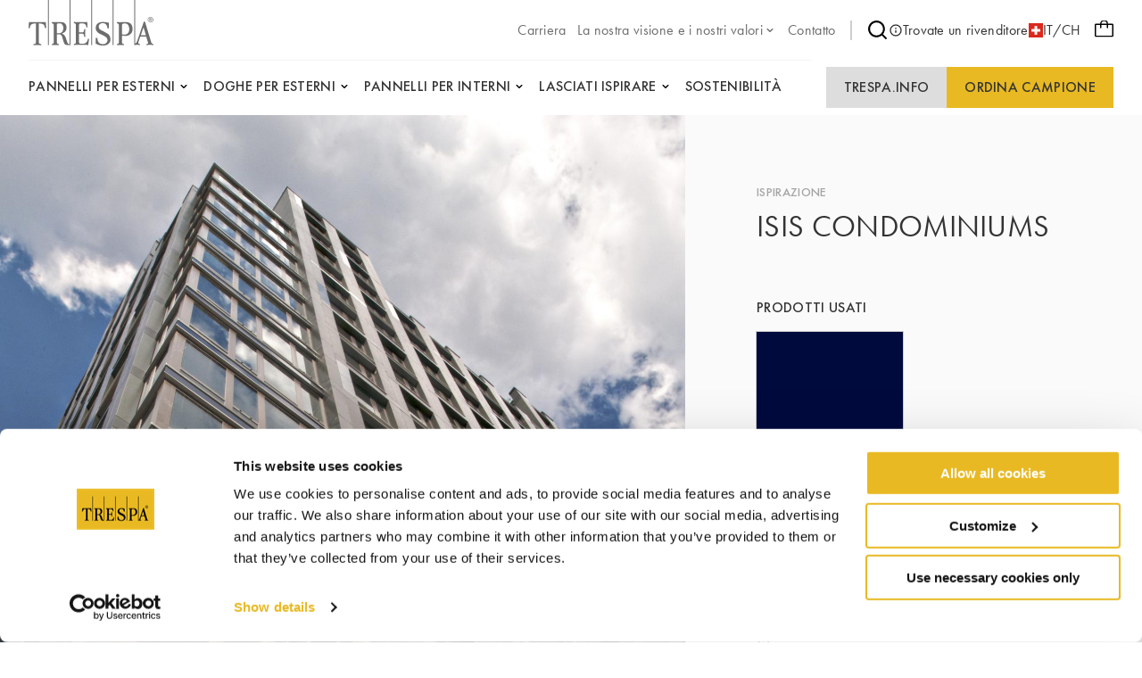

--- FILE ---
content_type: text/html;charset=UTF-8
request_url: https://www.trespa.com/it_CH/inspiration/isis-condominiums
body_size: 14314
content:

<!DOCTYPE html>
<html xml:lang="it-CH" lang="it-CH"
>
<head>
<link rel="apple-touch-icon" sizes="180x180" href="/.resources/trespa/webresources/favicon/apple-touch-icon.png?v=1.1">
<link rel="icon" type="image/png" sizes="32x32" href="/.resources/trespa/webresources/favicon/favicon-32x32.png?v=1.1">
<link rel="icon" type="image/png" sizes="16x16" href="/.resources/trespa/webresources/favicon/favicon-16x16.png?v=1.1">
<link rel="manifest" href="/.resources/trespa/webresources/favicon/site.webmanifest?v=1.1" crossorigin="use-credentials">
<link rel="mask-icon" href="/.resources/trespa/webresources/favicon/safari-pinned-tab.svg?v=1.1" color="#db000d">
<link rel="shortcut icon" href="/.resources/trespa/webresources/favicon/favicon.ico?v=1.1">
<meta name="msapplication-TileColor" content="#db000d?v=1.1">
<meta name="msapplication-config" content="/.resources/trespa/webresources/favicon/browserconfig.xml?v=1.1">
<meta name="theme-color" content="#ffffff?v=1.1">
<meta charset="utf-8"/>
<meta http-equiv="X-UA-Compatible" content="IE=edge">
<meta name="viewport" content="width=device-width, initial-scale=1">
<meta name="facebook-domain-verification" content="vr8krdxx9erc2d7w4gpa8wrm86m1c6" />
<title>Isis Condominiums | Trespa</title>
<link rel="apple-touch-icon" sizes="180x180" href="/.resources/trespa/webresources/favicon/apple-touch-icon.png?v=1.1">
<link rel="icon" type="image/png" sizes="32x32" href="/.resources/trespa/webresources/favicon/favicon-32x32.png?v=1.1">
<link rel="icon" type="image/png" sizes="16x16" href="/.resources/trespa/webresources/favicon/favicon-16x16.png?v=1.1">
<link rel="manifest" href="/.resources/trespa/webresources/favicon/site.webmanifest?v=1.1" crossorigin="use-credentials">
<link rel="mask-icon" href="/.resources/trespa/webresources/favicon/safari-pinned-tab.svg?v=1.1" color="#db000d">
<link rel="shortcut icon" href="/.resources/trespa/webresources/favicon/favicon.ico?v=1.1">
<meta name="msapplication-TileColor" content="#db000d?v=1.1">
<meta name="msapplication-config" content="/.resources/trespa/webresources/favicon/browserconfig.xml?v=1.1">
<meta name="theme-color" content="#ffffff?v=1.1">
<meta property="og:locale" content="en">
<meta property="og:locale:alternate" content="it_IT">
<meta property="og:locale:alternate" content="pl_PL">
<meta property="og:locale:alternate" content="nl_BE">
<meta property="og:locale:alternate" content="fr_BE">
<meta property="og:locale:alternate" content="sv_SE">
<meta property="og:locale:alternate" content="da_DK">
<meta property="og:locale:alternate" content="en">
<meta property="og:locale:alternate" content="fr_CH">
<meta property="og:locale:alternate" content="pt_BR">
<meta property="og:locale:alternate" content="fr_FR">
<meta property="og:locale:alternate" content="de_DE">
<meta property="og:locale:alternate" content="fi_FI">
<meta property="og:locale:alternate" content="en_GB">
<meta property="og:locale:alternate" content="de_CH">
<meta property="og:locale:alternate" content="en_US">
<meta property="og:locale:alternate" content="es_ES">
<meta property="og:locale:alternate" content="zh_CN">
<meta property="og:locale:alternate" content="es_CL">
<meta property="og:locale:alternate" content="no_NO">
<meta property="og:locale:alternate" content="nl_NL">
<meta property="og:locale:alternate" content="pt_PT">
<meta property="og:type" content="website">
<meta property="og:title" content="Isis Condominiums">
<meta property="og:url" content="https://www.trespa.com/it_CH/inspiration/isis-condominiums">
<meta property="og:site_name" content="Pannelli HPL di alta qualità">
<meta property="og:image" content="https://www.trespa.com/.imaging/mte/trespa/og-image/dam/trespa/Inspiration/med-res-knoxville_orthopedic_clinic_-_b_-_0--1-7.jpg/jcr:content/hi-res-303_east_77th_street_-_a_-_12.jpg">
<meta property="og:image:width" content="1200">
<meta property="og:image:height" content="630">
<link rel="canonical" href="https://www.trespa.com/it_CH/inspiration/isis-condominiums"/>
<link rel="alternate" href="https://www.trespa.com" hreflang="x-default"/>
<link rel="alternate" href="https://www.trespa.com/it_CH/inspiration/isis-condominiums" hreflang="it_CH" />
<link rel="alternate" href="https://www.trespa.com/it_IT/inspiration/isis-condominiums" hreflang="it-IT"/>
<link rel="alternate" href="https://www.trespa.com/pl_PL/inspiration/isis-condominiums" hreflang="pl-PL"/>
<link rel="alternate" href="https://www.trespa.com/nl_BE/inspiration/isis-condominiums" hreflang="nl-BE"/>
<link rel="alternate" href="https://www.trespa.com/fr_BE/inspiration/isis-condominiums" hreflang="fr-BE"/>
<link rel="alternate" href="https://www.trespa.com/sv_SE/inspiration/isis-condominiums" hreflang="sv-SE"/>
<link rel="alternate" href="https://www.trespa.com/da_DK/inspiration/isis-condominiums" hreflang="da-DK"/>
<link rel="alternate" href="https://www.trespa.com/inspiration/isis-condominiums" hreflang="en"/>
<link rel="alternate" href="https://www.trespa.com/fr_CH/inspiration/isis-condominiums" hreflang="fr-CH"/>
<link rel="alternate" href="https://www.trespa.com/pt_BR/inspiration/isis-condominiums" hreflang="pt-BR"/>
<link rel="alternate" href="https://www.trespa.com/fr_FR/inspiration/isis-condominiums" hreflang="fr-FR"/>
<link rel="alternate" href="https://www.trespa.com/de_DE/inspiration/isis-condominiums" hreflang="de-DE"/>
<link rel="alternate" href="https://www.trespa.com/fi_FI/inspiration/isis-condominiums" hreflang="fi-FI"/>
<link rel="alternate" href="https://www.trespa.com/en_GB/inspiration/isis-condominiums" hreflang="en-GB"/>
<link rel="alternate" href="https://www.trespa.com/de_CH/inspiration/isis-condominiums" hreflang="de-CH"/>
<link rel="alternate" href="https://www.trespa.com/en_US/inspiration/isis-condominiums" hreflang="en-US"/>
<link rel="alternate" href="https://www.trespa.com/es_ES/inspiration/isis-condominiums" hreflang="es-ES"/>
<link rel="alternate" href="https://www.trespa.com/zh_CN/inspiration/isis-condominiums" hreflang="zh-CN"/>
<link rel="alternate" href="https://www.trespa.com/es_CL/inspiration/isis-condominiums" hreflang="es-CL"/>
<link rel="alternate" href="https://www.trespa.com/no_NO/inspiration/isis-condominiums" hreflang="no-NO"/>
<link rel="alternate" href="https://www.trespa.com/nl_NL/inspiration/isis-condominiums" hreflang="nl-NL"/>
<link rel="alternate" href="https://www.trespa.com/pt_PT/inspiration/isis-condominiums" hreflang="pt-PT"/>
<base href="/">
<script type="text/javascript">
const _mgnl = {
get contextPath() {
return "";
},
get editMode() {
return false;
},
get authorInstance() {
return false;
},
get language() {
return "it_CH";
},
get siteSettings() {
return {
sampleSelectorLink: "/it_CH/sample-selector",
disableSampleOrders: false
}
},
get recaptchaCode() {
return "6Ld484IkAAAAAOmPt6uVw2pmUz7fLrETfGZKTbA2"
}
};
</script>
<link rel="stylesheet" type="text/css" href="/.resources/trespa/webresources/css/chunk-vendors~2026-01-07-13-42-47-000~cache.css" media="all" />
<link rel="stylesheet" type="text/css" href="/.resources/trespa/webresources/css/app~2026-01-07-13-42-47-000~cache.css" media="all" />
<!-- Google Tag Manager -->
<script>(function (w, d, s, l, i) {
w[l] = w[l] || [];
w[l].push({
'gtm.start':
new Date().getTime(), event: 'gtm.js'
});
var f = d.getElementsByTagName(s)[0],
j = d.createElement(s), dl = l != 'dataLayer' ? '&l=' + l : '';
j.async = true;
j.src =
'https://www.googletagmanager.com/gtm.js?id=' + i + dl;
f.parentNode.insertBefore(j, f);
})(window, document, 'script', 'dataLayer', 'GTM-MBR37DD');</script>
<!-- End Google Tag Manager -->
<script type="application/ld+json">
{
"@context": "https://schema.org",
"@type": "WebSite",
"url": "https://www.trespa.com/",
"potentialAction": {
"@type": "SearchAction",
"target": {
"@type": "EntryPoint",
"urlTemplate": "https://www.trespa.com/it-CH/search?q={search_term_string}"
},
"query-input": "required name=search_term_string"
}
}
</script>
</head>
<body class="page-inspiration">
<!-- Google Tag Manager (noscript) -->
<noscript><iframe src="https://www.googletagmanager.com/ns.html?id=GTM-MBR37DD"
height="0" width="0" style="display:none;visibility:hidden"></iframe></noscript>
<!-- End Google Tag Manager (noscript) -->
<div id="app">

<header class="navbar" v-cloak>
<navbar class="container navbar__container navigation">
<tr-hamb-button class="navbar-action navbar-action--toggle"></tr-hamb-button>
<a class="navigation__logo" href="/it_CH/">
<span class="sr-only">Trespa</span>
<svg xmlns="http://www.w3.org/2000/svg" class="logo-trespa" viewBox="0 0 140 51" width="140" height="51"><path d="M94.3 0h1v50.5h-1V0zM70.2 50.5h1V0h-1v50.5zM45.9 0h1v50.5h-.6s-4.2.2-5.2-.5c-.4-.3-1.1-1.2-1.8-3.1l-1.5-5.3c-.4-1.7-2.1-3.2-3.1-3.2h-3v9.3c0 1.6 2.4 1.8 2.4 1.8v1s-2.7-.1-4.1-.1c-1.4 0-4.1.1-4.1.1v-1s2.3-.2 2.3-1.8v-20c0-.5-.3-1-.8-1.2l-1.5-.6v-1.2s4.9.1 6.1.1h4.7c4.2 0 5.9 3.1 5.9 6.2 0 4.3-3.1 5.8-5.3 6.7 2.7.8 3.6 2.6 4.6 5l1.3 4c.2.6.5 1.2.8 1.8.2.5 1.1.9 1.9 1V0zM39 31.1c0-2.6-1.9-4.9-3.7-4.9h-2.2c-.7 0-1.4.6-1.4 1.5v9.6h3c.7-.1 4.3-.6 4.3-6.2zM21.7 50.5h1V0h-1v50.5zm66.9-12.8c-2.6-1.5-5-2.8-7.6-4.1-1-.5-2.4-1.9-2.4-3.7 0-2.8 2.8-4 4.6-4 3.3 0 5.2 2.7 5.2 5.8H90v-6.2c-3-.7-5.7-.9-6.8-.9-4.3 0-7.9 2-7.9 6.9 0 2.1.8 3.4 2.3 4.9 2 1.9 5.6 2.6 8.7 4.8 2 1.4 2.2 3.5 2.2 3.8 0 1.7-1.3 4.5-5.3 4.5-2.8 0-6-1.3-6-7h-2v6.4s3.8 2.2 8.1 2.2 8.6-2.1 8.6-7.1c-.2-3.5-2.1-5.6-3.3-6.3zM140 50.5s-2.3-.2-4-.2c-1.7 0-4 .2-4 .2v-1c.9 0 2.4-.6 1.9-1.8l-2-6.6h-6.7l-2.2 6.6c-.2.7.5 1.8 1.9 1.8v1s-1.8-.2-3.2-.2c-.9 0-1.7.1-2.3.1l-.9.1V0h1v49.1c1.4-.9 2.2-2.8 2.5-3.7l7.2-21.1h1.3l7.1 23.4c.4 1.1 1.1 1.5 2.3 1.8.1 0 .1 1 .1 1zm-8.5-11.1l-2.6-8.8-3 8.8h5.6zM.5 24.7L0 31.5h1.4c.2-1 .2-1.9.7-2.8.2-.4.4-.7.7-1 .5-.5 1.1-.9 1.8-1 1.2-.3 2.5-.4 3.6-.4v21.6c0 .9-1.3 1.6-2.6 1.6v1.2c1-.1 3-.2 4.3-.2 1.3 0 3.3.2 4.3.2v-1.2c-1.3 0-2.6-.7-2.6-1.6V26.3c1.2 0 2.5.1 3.6.4.7.2 1.3.6 1.8 1 .3.3.5.7.7 1 .5.9.5 1.8.7 2.8h1.4l-.5-6.8H.5zm61 24.3h-2.8c-1.2 0-2.1-.3-2.1-1.5v-9.8h3c2.3 0 2.7.9 2.7 3.6h1.4s-.2-3.4-.2-4.3c0-.8.2-4.3.2-4.3h-1.4c0 2.7-.4 3.6-2.7 3.6h-3v-8.5c0-1.3 1.1-1.6 2-1.6h1.9c1 0 4.3.3 4.3 4.5h1.3l-.3-6.1s-5.7.2-7.1.2c-1.3 0-7.9-.2-7.9-.2v1.2l1.5.6c.5.2.8.7.8 1.2v20c0 1.6-2.3 1.8-2.3 1.8v1s6.7-.1 8.1-.1c1.4 0 8 .1 8 .1l1-7h-1.3c-.5 3.6-2.7 5.6-5.1 5.6zm55.1-16.3c0 5.7-4.9 7.5-7.4 7.5-1.6 0-3.8-.2-4.5-.3v7.8c0 1.6 2.4 1.8 2.4 1.8v1s-2.7-.1-4.1-.1c-1.4 0-4.1.1-4.1.1v-1s2.3-.2 2.3-1.8v-20c0-.5-.3-1-.8-1.2l-1.5-.6v-1.2s2.6.2 3.4.2c.9 0 5.5-.2 5.5-.2 3.4 0 8.8.2 8.8 8zm-3.7 0c0-1.3-.6-6.4-4.4-6.4h-1.2c-1 0-2.5.5-2.5 1.4v10.8s2.2.4 3.2.4c.5-.1 4.9-.6 4.9-6.2zM133.6 22c0-1.7 1.4-3 3.1-3 1.7 0 3.1 1.4 3.1 3 0 1.7-1.4 3-3.1 3-1.7 0-3.1-1.4-3.1-3zm.5 0c0 1.4 1.1 2.5 2.5 2.5s2.5-1.1 2.5-2.5-1.1-2.5-2.5-2.5c-1.3 0-2.5 1.1-2.5 2.5zm2.1 1.5h-.6v-3.2h.7c.4 0 .8 0 1.2.2.4.2.6.5.6.8 0 .5-.4.8-1.1.9l1.4 1.4h-.7l-1.3-1.4h-.2v1.3zm0-1.7h.2c.6 0 1.2-.1 1.2-.6s-.7-.6-1.2-.6h-.1v1.2z" fill="#6D6D6D"/></svg> </a>
<ul class="navigation-list navigation-list--utility navigation__top">
<li class="navigation-item ">
<a href="https://careers.trespa.com/" target="_blank">
<span>Carriera</span>
</a>
</li>
<li class="navigation-item navigation-item--has-sub">
<a href="/it_CH/about-trespa/About-Us" target="_self">
<span>La nostra visione e i nostri valori</span>
<svg xmlns="http://www.w3.org/2000/svg" viewBox="0 0 24 24" class="chevron-down"><path d="M17 9.17a1 1 0 00-1.41 0L12 12.71 8.46 9.17a1 1 0 00-1.41 0 1 1 0 000 1.42l4.24 4.24a1 1 0 001.42 0L17 10.59a1 1 0 000-1.42z"/></svg> </a>
<ul class="sub-navigation">
<li class="navigation-item ">
<a href="/it_CH/about-trespa/About-Us" target="_self">
<span>About us</span>
</a>
</li>
<li class="navigation-item ">
<a href="/it_CH/about-trespa/our-history" target="_self">
<span>Storia</span>
</a>
</li>
<li class="navigation-item ">
<a href="/it_CH/about-trespa/quality" target="_self">
<span>Focus sulla Qualità</span>
</a>
</li> </ul>
</li>
<li class="navigation-item ">
<a href="/it_CH/contact" target="_self">
<span>Contatto</span>
</a>
</li> </ul>
<nav class="navigation__meta">
<navigation-search link="/it_CH/search" class="navigation__search"></navigation-search>
<a href="https://www.trespa.info/"
target="_blank"
rel="noopener"
>
<svg id="Layer_1" data-name="Layer 1" xmlns="http://www.w3.org/2000/svg" viewBox="0 0 24 24"><path d="M12 2a10 10 0 1010 10A10.011 10.011 0 0012 2zm0 18a8 8 0 118-8 8.01 8.01 0 01-8 8zm0-8.5a1 1 0 00-1 1v3a1 1 0 002 0v-3a1 1 0 00-1-1zm0-4a1.25 1.25 0 101.25 1.25A1.25 1.25 0 0012 7.5z"/></svg> Trovate un rivenditore
</a>
<language-selector>
<template #current-language>
<div class="current-language">
<img src="/.resources/trespa/webresources/flags/ch.png" alt="Svizzera">
IT/CH
</div>
</template>
<template #languages>
<div class="language-selector">
<a href="/en_GB/inspiration/isis-condominiums" rel="alternate" lang="en-GB" class="language-selector__item ">
<div class="language-selector__flag">
<img src="/.resources/trespa/webresources/flags/gb.png"
alt="United Kingdom">
</div>
<div class="language-selector__locale">
<strong>United Kingdom</strong>
<span>English</span>
</div>
</a>
<a href="/en_US/inspiration/isis-condominiums" rel="alternate" lang="en-US" class="language-selector__item ">
<div class="language-selector__flag">
<img src="/.resources/trespa/webresources/flags/us.png"
alt="United States">
</div>
<div class="language-selector__locale">
<strong>United States</strong>
<span>English</span>
</div>
</a>
<a href="/es_ES/inspiration/isis-condominiums" rel="alternate" lang="es-ES" class="language-selector__item ">
<div class="language-selector__flag">
<img src="/.resources/trespa/webresources/flags/es.png"
alt="España">
</div>
<div class="language-selector__locale">
<strong>España</strong>
<span>Español</span>
</div>
</a>
<a href="/es_CL/inspiration/isis-condominiums" rel="alternate" lang="es-CL" class="language-selector__item ">
<div class="language-selector__flag">
<img src="/.resources/trespa/webresources/flags/cl.png"
alt="Chile">
</div>
<div class="language-selector__locale">
<strong>Chile</strong>
<span>Español</span>
</div>
</a>
<a href="/nl_NL/inspiration/isis-condominiums" rel="alternate" lang="nl-NL" class="language-selector__item ">
<div class="language-selector__flag">
<img src="/.resources/trespa/webresources/flags/nl.png"
alt="Nederland">
</div>
<div class="language-selector__locale">
<strong>Nederland</strong>
<span>Nederlands</span>
</div>
</a>
<a href="/nl_BE/inspiration/isis-condominiums" rel="alternate" lang="nl-BE" class="language-selector__item ">
<div class="language-selector__flag">
<img src="/.resources/trespa/webresources/flags/be.png"
alt="België">
</div>
<div class="language-selector__locale">
<strong>België</strong>
<span>Nederlands</span>
</div>
</a>
<a href="/fr_BE/inspiration/isis-condominiums" rel="alternate" lang="fr-BE" class="language-selector__item ">
<div class="language-selector__flag">
<img src="/.resources/trespa/webresources/flags/be.png"
alt="Belgique">
</div>
<div class="language-selector__locale">
<strong>Belgique</strong>
<span>Français</span>
</div>
</a>
<a href="/fr_FR/inspiration/isis-condominiums" rel="alternate" lang="fr-FR" class="language-selector__item ">
<div class="language-selector__flag">
<img src="/.resources/trespa/webresources/flags/fr.png"
alt="France">
</div>
<div class="language-selector__locale">
<strong>France</strong>
<span>Français</span>
</div>
</a>
<a href="/de_DE/inspiration/isis-condominiums" rel="alternate" lang="de-DE" class="language-selector__item ">
<div class="language-selector__flag">
<img src="/.resources/trespa/webresources/flags/de.png"
alt="Deutschland">
</div>
<div class="language-selector__locale">
<strong>Deutschland</strong>
<span>Deutsch</span>
</div>
</a>
<a href="/de_CH/inspiration/isis-condominiums" rel="alternate" lang="de-CH" class="language-selector__item ">
<div class="language-selector__flag">
<img src="/.resources/trespa/webresources/flags/ch.png"
alt="Schweiz">
</div>
<div class="language-selector__locale">
<strong>Schweiz</strong>
<span>Deutsch</span>
</div>
</a>
<a href="/fr_CH/inspiration/isis-condominiums" rel="alternate" lang="fr-CH" class="language-selector__item ">
<div class="language-selector__flag">
<img src="/.resources/trespa/webresources/flags/ch.png"
alt="Suisse">
</div>
<div class="language-selector__locale">
<strong>Suisse</strong>
<span>Français</span>
</div>
</a>
<a href="/it_CH/inspiration/isis-condominiums" lang="it-CH" class="language-selector__item language-selector__item--active">
<div class="language-selector__flag">
<img src="/.resources/trespa/webresources/flags/ch.png"
alt="Svizzera">
</div>
<div class="language-selector__locale">
<strong>Svizzera</strong>
<span>Italiano</span>
</div>
</a>
<a href="/pt_PT/inspiration/isis-condominiums" rel="alternate" lang="pt-PT" class="language-selector__item ">
<div class="language-selector__flag">
<img src="/.resources/trespa/webresources/flags/pt.png"
alt="Portugal">
</div>
<div class="language-selector__locale">
<strong>Portugal</strong>
<span>Português</span>
</div>
</a>
<a href="/pt_BR/inspiration/isis-condominiums" rel="alternate" lang="pt-BR" class="language-selector__item ">
<div class="language-selector__flag">
<img src="/.resources/trespa/webresources/flags/br.png"
alt="Brasil">
</div>
<div class="language-selector__locale">
<strong>Brasil</strong>
<span>Português</span>
</div>
</a>
<a href="/it_IT/inspiration/isis-condominiums" rel="alternate" lang="it-IT" class="language-selector__item ">
<div class="language-selector__flag">
<img src="/.resources/trespa/webresources/flags/it.png"
alt="Italia">
</div>
<div class="language-selector__locale">
<strong>Italia</strong>
<span>Italiano</span>
</div>
</a>
<a href="/zh_CN/inspiration/isis-condominiums" rel="alternate" lang="zh-CN" class="language-selector__item ">
<div class="language-selector__flag">
<img src="/.resources/trespa/webresources/flags/cn.png"
alt="中国">
</div>
<div class="language-selector__locale">
<strong>中国</strong>
<span>中文</span>
</div>
</a>
<a href="/pl_PL/inspiration/isis-condominiums" rel="alternate" lang="pl-PL" class="language-selector__item ">
<div class="language-selector__flag">
<img src="/.resources/trespa/webresources/flags/pl.png"
alt="Polska">
</div>
<div class="language-selector__locale">
<strong>Polska</strong>
<span>Polski</span>
</div>
</a>
<a href="/fi_FI/inspiration/isis-condominiums" rel="alternate" lang="fi-FI" class="language-selector__item ">
<div class="language-selector__flag">
<img src="/.resources/trespa/webresources/flags/fi.png"
alt="Suomi">
</div>
<div class="language-selector__locale">
<strong>Suomi</strong>
<span>Suomi</span>
</div>
</a>
<a href="/sv_SE/inspiration/isis-condominiums" rel="alternate" lang="sv-SE" class="language-selector__item ">
<div class="language-selector__flag">
<img src="/.resources/trespa/webresources/flags/se.png"
alt="Sverige">
</div>
<div class="language-selector__locale">
<strong>Sverige</strong>
<span>Svenska</span>
</div>
</a>
<a href="/da_DK/inspiration/isis-condominiums" rel="alternate" lang="da-DK" class="language-selector__item ">
<div class="language-selector__flag">
<img src="/.resources/trespa/webresources/flags/dk.png"
alt="Danmark">
</div>
<div class="language-selector__locale">
<strong>Danmark</strong>
<span>Dansk</span>
</div>
</a>
<a href="/no_NO/inspiration/isis-condominiums" rel="alternate" lang="no-NO" class="language-selector__item ">
<div class="language-selector__flag">
<img src="/.resources/trespa/webresources/flags/no.png"
alt="Norge">
</div>
<div class="language-selector__locale">
<strong>Norge</strong>
<span>Norsk</span>
</div>
</a>
<a href="/inspiration/isis-condominiums" rel="alternate" lang="en" class="language-selector__item ">
<svg viewBox="0 0 834 834" xmlns="http://www.w3.org/2000/svg"><path d="M417 834c-75.3 0-145.3-19-210-57-63.3-36.7-113.3-86.7-150-150C19 562.3 0 492.3 0 417s19-145.3 57-210c36.7-63.3 86.7-113.3 150-150C271.7 19 341.7 0 417 0s145.3 19 210 57c62.7 37.3 112.7 87.3 150 150 38 64.7 57 134.7 57 210s-19 145.3-57 210c-36.7 63.3-86.7 113.3-150 150-64.7 38-134.7 57-210 57zm-139-69c-22-24-41-53-57-87s-28.7-72.3-38-115H71c19.3 46 47 86.3 83 121s77.3 61.7 124 81zM42 417c0 36.7 5 71.3 15 104h118c-5.3-35.3-8-70-8-104s2.7-68.7 8-104H57c-10 34-15 68.7-15 104zm29-146h112c8.7-42 21-80 37-114s35.3-63.3 58-88c-46.7 18.7-88 45.3-124 80s-63.7 75.3-83 122zM396 44c-38 6.7-72.3 30.7-103 72s-53.3 93-68 155h171zm0 269H217c-11.3 69.3-11.3 138.7 0 208h179zm0 250H225c14.7 62 37.3 113.7 68 155s65 65.3 103 72zm366 0H651c-9.3 42-22 80-38 114s-35 63.3-57 88c46.7-18.7 87.7-45.3 123-80s63-75.3 83-122zM438 790c38-6.7 72.3-30.7 103-72s53.3-93 68-155H438zm0-269h179c11.3-69.3 11.3-138.7 0-208H438zm0-477v227h171c-14.7-62-37.3-113.7-68-155s-65-65.3-103-72zm118 25c22 24 41 53 57 87s28.7 72.3 38 115h112c-19.3-46-47-86.3-83-121s-77.3-61.7-124-81zm103 244c5.3 35.3 8 70 8 104s-2.7 68.7-8 104h118c10-36.7 15-71.3 15-104 0-36-5-70.7-15-104z"/></svg> <div class="language-selector__locale">
<strong>Global</strong>
<span>English</span>
</div>
</a>
</div>
</template>
</language-selector>
</nav>
<order-sample-button
move-to-step-two-text="Passa al passaggio 2 per completare la tua richiesta di esempio."
intro-text="Per ordinare campioni gratuiti chiediamo gentilmente di fornirci informazioni personali e relative al progetto."
order-placed-message="Il tuo ordine è a posto, grazie. Riceverai una email di conferma."
form-step-one-label="Informazione personale"
form-step-two-label="Informazioni di progetto"
salutation-label="Titolo"
first-name-label="Nome"
honey-name-label="Name 1"
reverse-field-label="Name 2"
last-name-label="Cognome"
company-name-label="Nome dell&#039;azienda"
house-number-label="Numero civico"
address-label="Indirizzo e numero civico"
country-label="Paese"
city-label="Città"
zipcode-label="C.A.P "
email-label="indirizzo email"
phone-label="Telefono"
profession-label="Professione"
start-date-label="Data di inizio del progetto"
square-feet-label="Metri quadrati di rivestimento e/o Pannelli per interni"
other-label="Altre informazioni sul progetto"
newsletter-label="Sì, vorrei ricevere la Newsletter Trespa sugli ultimi prodotti, servizi e notizie:"
privacy-policy-label="Accordo il mio consenso alla Policy sulla Privacy Trespa: Policy sulla Privacy Trespa *"
privacy-policy-link="/it_CH/Terms-of-use/privacy-policy"
region-label="Region"
sample-selector-link="/it_CH/sample-selector"
:professions="[{
label: `Engineer`,
value: `Engineer`
},{
label: `Architect`,
value: `Architect`
},{
label: `Interior designer`,
value: `Interior-designer`
},{
label: `Installer`,
value: `Installer`
},{
label: `General Contractor`,
value: `General-Contractor`
},{
label: `Distributor`,
value: `Distributor`
},{
label: `OEM`,
value: `OEM`
},{
label: `Principal`,
value: `Principal`
},{
label: `Private person`,
value: `Private-person`
},{
label: `Student`,
value: `Student`
},{
label: `Other`,
value: `Other`
},{
label: `Sales`,
value: `Sales`
},]"
:salutations="[{
label: `Signor`,
value: `Signor|Mr.`
},{
label: `Signora`,
value: `Signora|Mrs.`
},{
label: `Signorina.`,
value: `Signorina.|Miss`
},{
label: `Sig.ra.`,
value: `Sig.ra.|Ms.`
},{
label: `Sig./sig.ra`,
value: `Sig./sig.ra|Mr./Mrs.`
},]"
:countries="[{
label: `Afghanistan`,
value: `AF`
},{
label: `Albania`,
value: `AL`
},{
label: `Algeria`,
value: `DZ`
},{
label: `Altre isole americane del Pacifico`,
value: `UM`
},{
label: `Andorra`,
value: `AD`
},{
label: `Angola`,
value: `AO`
},{
label: `Anguilla`,
value: `AI`
},{
label: `Antartide`,
value: `AQ`
},{
label: `Antigua e Barbuda`,
value: `AG`
},{
label: `Arabia Saudita`,
value: `SA`
},{
label: `Argentina`,
value: `AR`
},{
label: `Armenia`,
value: `AM`
},{
label: `Aruba`,
value: `AW`
},{
label: `Australia`,
value: `AU`
},{
label: `Austria`,
value: `AT`
},{
label: `Azerbaigian`,
value: `AZ`
},{
label: `Bahamas`,
value: `BS`
},{
label: `Bahrein`,
value: `BH`
},{
label: `Bangladesh`,
value: `BD`
},{
label: `Barbados`,
value: `BB`
},{
label: `Belgio`,
value: `BE`
},{
label: `Belize`,
value: `BZ`
},{
label: `Benin`,
value: `BJ`
},{
label: `Bermuda`,
value: `BM`
},{
label: `Bhutan`,
value: `BT`
},{
label: `Bielorussia`,
value: `BY`
},{
label: `Bolivia`,
value: `BO`
},{
label: `Bosnia ed Erzegovina`,
value: `BA`
},{
label: `Botswana`,
value: `BW`
},{
label: `Brasile`,
value: `BR`
},{
label: `Brunei`,
value: `BN`
},{
label: `Bulgaria`,
value: `BG`
},{
label: `Burkina Faso`,
value: `BF`
},{
label: `Burundi`,
value: `BI`
},{
label: `Cambogia`,
value: `KH`
},{
label: `Camerun`,
value: `CM`
},{
label: `Canada`,
value: `CA`
},{
label: `Capo Verde`,
value: `CV`
},{
label: `Caraibi olandesi`,
value: `BQ`
},{
label: `Cechia`,
value: `CZ`
},{
label: `Ciad`,
value: `TD`
},{
label: `Cile`,
value: `CL`
},{
label: `Cina`,
value: `CN`
},{
label: `Cipro`,
value: `CY`
},{
label: `Città del Vaticano`,
value: `VA`
},{
label: `Colombia`,
value: `CO`
},{
label: `Comore`,
value: `KM`
},{
label: `Congo - Kinshasa`,
value: `CD`
},{
label: `Congo-Brazzaville`,
value: `CG`
},{
label: `Corea del Nord`,
value: `KP`
},{
label: `Corea del Sud`,
value: `KR`
},{
label: `Costa Rica`,
value: `CR`
},{
label: `Costa d’Avorio`,
value: `CI`
},{
label: `Croazia`,
value: `HR`
},{
label: `Cuba`,
value: `CU`
},{
label: `Curaçao`,
value: `CW`
},{
label: `Danimarca`,
value: `DK`
},{
label: `Dominica`,
value: `DM`
},{
label: `Ecuador`,
value: `EC`
},{
label: `Egitto`,
value: `EG`
},{
label: `El Salvador`,
value: `SV`
},{
label: `Emirati Arabi Uniti`,
value: `AE`
},{
label: `Eritrea`,
value: `ER`
},{
label: `Estonia`,
value: `EE`
},{
label: `Etiopia`,
value: `ET`
},{
label: `Figi`,
value: `FJ`
},{
label: `Filippine`,
value: `PH`
},{
label: `Finlandia`,
value: `FI`
},{
label: `Francia`,
value: `FR`
},{
label: `Gabon`,
value: `GA`
},{
label: `Gambia`,
value: `GM`
},{
label: `Georgia`,
value: `GE`
},{
label: `Georgia del Sud e Sandwich australi`,
value: `GS`
},{
label: `Germania`,
value: `DE`
},{
label: `Ghana`,
value: `GH`
},{
label: `Giamaica`,
value: `JM`
},{
label: `Giappone`,
value: `JP`
},{
label: `Gibilterra`,
value: `GI`
},{
label: `Gibuti`,
value: `DJ`
},{
label: `Giordania`,
value: `JO`
},{
label: `Grecia`,
value: `GR`
},{
label: `Grenada`,
value: `GD`
},{
label: `Groenlandia`,
value: `GL`
},{
label: `Guadalupa`,
value: `GP`
},{
label: `Guam`,
value: `GU`
},{
label: `Guatemala`,
value: `GT`
},{
label: `Guernsey`,
value: `GG`
},{
label: `Guinea`,
value: `GN`
},{
label: `Guinea Equatoriale`,
value: `GQ`
},{
label: `Guinea-Bissau`,
value: `GW`
},{
label: `Guyana`,
value: `GY`
},{
label: `Guyana francese`,
value: `GF`
},{
label: `Haiti`,
value: `HT`
},{
label: `Honduras`,
value: `HN`
},{
label: `India`,
value: `IN`
},{
label: `Indonesia`,
value: `ID`
},{
label: `Iran`,
value: `IR`
},{
label: `Iraq`,
value: `IQ`
},{
label: `Irlanda`,
value: `IE`
},{
label: `Islanda`,
value: `IS`
},{
label: `Isola Bouvet`,
value: `BV`
},{
label: `Isola Christmas`,
value: `CX`
},{
label: `Isola Norfolk`,
value: `NF`
},{
label: `Isola di Man`,
value: `IM`
},{
label: `Isole Cayman`,
value: `KY`
},{
label: `Isole Cocos (Keeling)`,
value: `CC`
},{
label: `Isole Cook`,
value: `CK`
},{
label: `Isole Falkland`,
value: `FK`
},{
label: `Isole Fær Øer`,
value: `FO`
},{
label: `Isole Heard e McDonald`,
value: `HM`
},{
label: `Isole Marianne settentrionali`,
value: `MP`
},{
label: `Isole Marshall`,
value: `MH`
},{
label: `Isole Pitcairn`,
value: `PN`
},{
label: `Isole Salomone`,
value: `SB`
},{
label: `Isole Turks e Caicos`,
value: `TC`
},{
label: `Isole Vergini Americane`,
value: `VI`
},{
label: `Isole Vergini Britanniche`,
value: `VG`
},{
label: `Isole Åland`,
value: `AX`
},{
label: `Israele`,
value: `IL`
},{
label: `Italia`,
value: `IT`
},{
label: `Jersey`,
value: `JE`
},{
label: `Kazakistan`,
value: `KZ`
},{
label: `Kenya`,
value: `KE`
},{
label: `Kirghizistan`,
value: `KG`
},{
label: `Kiribati`,
value: `KI`
},{
label: `Kuwait`,
value: `KW`
},{
label: `Laos`,
value: `LA`
},{
label: `Lesotho`,
value: `LS`
},{
label: `Lettonia`,
value: `LV`
},{
label: `Libano`,
value: `LB`
},{
label: `Liberia`,
value: `LR`
},{
label: `Libia`,
value: `LY`
},{
label: `Liechtenstein`,
value: `LI`
},{
label: `Lituania`,
value: `LT`
},{
label: `Lussemburgo`,
value: `LU`
},{
label: `Macedonia del Nord`,
value: `MK`
},{
label: `Madagascar`,
value: `MG`
},{
label: `Malawi`,
value: `MW`
},{
label: `Malaysia`,
value: `MY`
},{
label: `Maldive`,
value: `MV`
},{
label: `Mali`,
value: `ML`
},{
label: `Malta`,
value: `MT`
},{
label: `Marocco`,
value: `MA`
},{
label: `Martinica`,
value: `MQ`
},{
label: `Mauritania`,
value: `MR`
},{
label: `Mauritius`,
value: `MU`
},{
label: `Mayotte`,
value: `YT`
},{
label: `Messico`,
value: `MX`
},{
label: `Micronesia`,
value: `FM`
},{
label: `Moldavia`,
value: `MD`
},{
label: `Monaco`,
value: `MC`
},{
label: `Mongolia`,
value: `MN`
},{
label: `Montenegro`,
value: `ME`
},{
label: `Montserrat`,
value: `MS`
},{
label: `Mozambico`,
value: `MZ`
},{
label: `Myanmar (Birmania)`,
value: `MM`
},{
label: `Namibia`,
value: `NA`
},{
label: `Nauru`,
value: `NR`
},{
label: `Nepal`,
value: `NP`
},{
label: `Nicaragua`,
value: `NI`
},{
label: `Niger`,
value: `NE`
},{
label: `Nigeria`,
value: `NG`
},{
label: `Niue`,
value: `NU`
},{
label: `Norvegia`,
value: `NO`
},{
label: `Nuova Caledonia`,
value: `NC`
},{
label: `Nuova Zelanda`,
value: `NZ`
},{
label: `Oman`,
value: `OM`
},{
label: `Paesi Bassi`,
value: `NL`
},{
label: `Pakistan`,
value: `PK`
},{
label: `Palau`,
value: `PW`
},{
label: `Panamá`,
value: `PA`
},{
label: `Papua Nuova Guinea`,
value: `PG`
},{
label: `Paraguay`,
value: `PY`
},{
label: `Perù`,
value: `PE`
},{
label: `Polinesia francese`,
value: `PF`
},{
label: `Polonia`,
value: `PL`
},{
label: `Portogallo`,
value: `PT`
},{
label: `Portorico`,
value: `PR`
},{
label: `Qatar`,
value: `QA`
},{
label: `RAS di Hong Kong`,
value: `HK`
},{
label: `RAS di Macao`,
value: `MO`
},{
label: `Regno Unito`,
value: `GB`
},{
label: `Repubblica Centrafricana`,
value: `CF`
},{
label: `Repubblica Dominicana`,
value: `DO`
},{
label: `Riunione`,
value: `RE`
},{
label: `Romania`,
value: `RO`
},{
label: `Ruanda`,
value: `RW`
},{
label: `Russia`,
value: `RU`
},{
label: `Sahara occidentale`,
value: `EH`
},{
label: `Saint Kitts e Nevis`,
value: `KN`
},{
label: `Saint Lucia`,
value: `LC`
},{
label: `Saint Martin`,
value: `MF`
},{
label: `Saint Vincent e Grenadine`,
value: `VC`
},{
label: `Saint-Barthélemy`,
value: `BL`
},{
label: `Saint-Pierre e Miquelon`,
value: `PM`
},{
label: `Samoa`,
value: `WS`
},{
label: `Samoa americane`,
value: `AS`
},{
label: `San Marino`,
value: `SM`
},{
label: `Sant’Elena`,
value: `SH`
},{
label: `Senegal`,
value: `SN`
},{
label: `Serbia`,
value: `RS`
},{
label: `Seychelles`,
value: `SC`
},{
label: `Sierra Leone`,
value: `SL`
},{
label: `Singapore`,
value: `SG`
},{
label: `Sint Maarten`,
value: `SX`
},{
label: `Siria`,
value: `SY`
},{
label: `Slovacchia`,
value: `SK`
},{
label: `Slovenia`,
value: `SI`
},{
label: `Somalia`,
value: `SO`
},{
label: `Spagna`,
value: `ES`
},{
label: `Sri Lanka`,
value: `LK`
},{
label: `Stati Uniti`,
value: `US`
},{
label: `Sud Sudan`,
value: `SS`
},{
label: `Sudafrica`,
value: `ZA`
},{
label: `Sudan`,
value: `SD`
},{
label: `Suriname`,
value: `SR`
},{
label: `Svalbard e Jan Mayen`,
value: `SJ`
},{
label: `Svezia`,
value: `SE`
},{
label: `Svizzera`,
value: `CH`
},{
label: `Swaziland`,
value: `SZ`
},{
label: `São Tomé e Príncipe`,
value: `ST`
},{
label: `Tagikistan`,
value: `TJ`
},{
label: `Taiwan`,
value: `TW`
},{
label: `Tanzania`,
value: `TZ`
},{
label: `Terre australi francesi`,
value: `TF`
},{
label: `Territori palestinesi`,
value: `PS`
},{
label: `Territorio britannico dell’Oceano Indiano`,
value: `IO`
},{
label: `Thailandia`,
value: `TH`
},{
label: `Timor Est`,
value: `TL`
},{
label: `Togo`,
value: `TG`
},{
label: `Tokelau`,
value: `TK`
},{
label: `Tonga`,
value: `TO`
},{
label: `Trinidad e Tobago`,
value: `TT`
},{
label: `Tunisia`,
value: `TN`
},{
label: `Turchia`,
value: `TR`
},{
label: `Turkmenistan`,
value: `TM`
},{
label: `Tuvalu`,
value: `TV`
},{
label: `Ucraina`,
value: `UA`
},{
label: `Uganda`,
value: `UG`
},{
label: `Ungheria`,
value: `HU`
},{
label: `Uruguay`,
value: `UY`
},{
label: `Uzbekistan`,
value: `UZ`
},{
label: `Vanuatu`,
value: `VU`
},{
label: `Venezuela`,
value: `VE`
},{
label: `Vietnam`,
value: `VN`
},{
label: `Wallis e Futuna`,
value: `WF`
},{
label: `Yemen`,
value: `YE`
},{
label: `Zambia`,
value: `ZM`
},{
label: `Zimbabwe`,
value: `ZW`
},]"
:regions="[{
label: `Alabama`,
value: `Alabama`
},{
label: `Alaska`,
value: `Alaska`
},{
label: `American Samoa`,
value: `American-Samoa`
},{
label: `Arizona`,
value: `Arizona`
},{
label: `Arkansas`,
value: `Arkansas`
},{
label: `California`,
value: `California`
},{
label: `Colorado`,
value: `Colorado`
},{
label: `Connecticut`,
value: `Connecticut`
},{
label: `Delaware`,
value: `Delaware`
},{
label: `District of Columbia`,
value: `District-of-Columbia`
},{
label: `Florida`,
value: `Florida`
},{
label: `Georgia`,
value: `Georgia`
},{
label: `Guam`,
value: `Guam`
},{
label: `Hawaii`,
value: `Hawaii`
},{
label: `Idaho`,
value: `Idaho`
},{
label: `Illinois`,
value: `Illinois`
},{
label: `Indiana`,
value: `Indiana`
},{
label: `Iowa`,
value: `Iowa`
},{
label: `Kansas`,
value: `Kansas`
},{
label: `Kentucky`,
value: `Kentucky`
},{
label: `Louisiana`,
value: `Louisiana`
},{
label: `Maine`,
value: `Maine`
},{
label: `Maryland`,
value: `Maryland`
},{
label: `Massachusetts`,
value: `Massachusetts`
},{
label: `Michigan`,
value: `Michigan`
},{
label: `Minnesota`,
value: `Minnesota`
},{
label: `Mississippi`,
value: `Mississippi`
},{
label: `Missouri`,
value: `Missouri`
},{
label: `Montana`,
value: `Montana`
},{
label: `Nebraska`,
value: `Nebraska`
},{
label: `Nevada`,
value: `Nevada`
},{
label: `New Hampshire`,
value: `New-Hampshire`
},{
label: `New Jersey`,
value: `New-Jersey`
},{
label: `New Mexico`,
value: `New-Mexico`
},{
label: `New York`,
value: `New-York`
},{
label: `North Carolina`,
value: `North-Carolina`
},{
label: `North Dakota`,
value: `North-Dakota`
},{
label: `Northern Mariana Islands`,
value: `Northern-Mariana-Islands`
},{
label: `Ohio`,
value: `Ohio`
},{
label: `Oklahoma`,
value: `Oklahoma`
},{
label: `Oregon`,
value: `Oregon`
},{
label: `Pennsylvania`,
value: `Pennsylvania`
},{
label: `Puerto Rico`,
value: `Puerto-Rico`
},{
label: `Rhode Island`,
value: `Rhode-Island`
},{
label: `South Carolina`,
value: `South-Carolina`
},{
label: `South Dakota`,
value: `South-Dakota`
},{
label: `Tennessee`,
value: `Tennessee`
},{
label: `Texas`,
value: `Texas`
},{
label: `U.S. Virgin Islands`,
value: `U.S.-Virgin-Islands`
},{
label: `United States of America`,
value: `United-States-of-America`
},{
label: `Utah`,
value: `Utah`
},{
label: `Vermont`,
value: `Vermont`
},{
label: `Virginia`,
value: `Virginia`
},{
label: `Washington`,
value: `Washington`
},{
label: `West Virginia`,
value: `West-Virginia`
},{
label: `Wisconsin`,
value: `Wisconsin`
},{
label: `Wyoming`,
value: `Wyoming`
},]"
:block-list="[]"
class="navbar-action navbar-action--sample" link="/it_CH/sample-selector"></order-sample-button>
<nav class="navigation__main" role="navigation">
<ul class="navigation-list navigation-list__narrow-gap">
<li class="navigation-item navigation-item--has-sub">
<a href="/it_CH/exterior-panels" target="_self">
<span>Pannelli per esterni</span>
<svg xmlns="http://www.w3.org/2000/svg" viewBox="0 0 24 24" class="chevron-down"><path d="M17 9.17a1 1 0 00-1.41 0L12 12.71 8.46 9.17a1 1 0 00-1.41 0 1 1 0 000 1.42l4.24 4.24a1 1 0 001.42 0L17 10.59a1 1 0 000-1.42z"/></svg> </a>
<ul class="sub-navigation">
<li class="navigation-item ">
<a href="/it_CH/Trespa-meteon" target="_self">
<span>Trespa® Meteon®</span>
</a>
</li> </ul>
</li>
<li class="navigation-item navigation-item--has-sub">
<a href="/it_CH/exterior-sidings" target="_self">
<span>Doghe per esterni</span>
<svg xmlns="http://www.w3.org/2000/svg" viewBox="0 0 24 24" class="chevron-down"><path d="M17 9.17a1 1 0 00-1.41 0L12 12.71 8.46 9.17a1 1 0 00-1.41 0 1 1 0 000 1.42l4.24 4.24a1 1 0 001.42 0L17 10.59a1 1 0 000-1.42z"/></svg> </a>
<ul class="sub-navigation">
<li class="navigation-item ">
<a href="/it_CH/PuraNFC" target="_self">
<span>Pura® NFC</span>
</a>
</li> </ul>
</li>
<li class="navigation-item navigation-item--has-sub">
<a href="/it_CH/interior-panels" target="_self">
<span>Pannelli per interni</span>
<svg xmlns="http://www.w3.org/2000/svg" viewBox="0 0 24 24" class="chevron-down"><path d="M17 9.17a1 1 0 00-1.41 0L12 12.71 8.46 9.17a1 1 0 00-1.41 0 1 1 0 000 1.42l4.24 4.24a1 1 0 001.42 0L17 10.59a1 1 0 000-1.42z"/></svg> </a>
<ul class="sub-navigation">
<li class="navigation-item ">
<a href="/it_CH/Trespa-toplab" target="_self">
<span>Trespa® TopLab® scientific surface solutions</span>
</a>
</li> </ul>
</li>
<li class="navigation-item navigation-item--has-sub">
<a href="/it_CH/inspiration" target="_self">
<span>Lasciati Ispirare</span>
<svg xmlns="http://www.w3.org/2000/svg" viewBox="0 0 24 24" class="chevron-down"><path d="M17 9.17a1 1 0 00-1.41 0L12 12.71 8.46 9.17a1 1 0 00-1.41 0 1 1 0 000 1.42l4.24 4.24a1 1 0 001.42 0L17 10.59a1 1 0 000-1.42z"/></svg> </a>
<ul class="sub-navigation">
<li class="navigation-item ">
<a href="/it_CH/inspiration" target="_self">
<span>Progetti</span>
</a>
</li>
<li class="navigation-item ">
<a href="/it_CH/trespa-case-studies" target="_self">
<span>Case Studies</span>
</a>
</li>
<li class="navigation-item ">
<a href="/it_CH/pura-nfc-visualiser" target="_self">
<span>PURA® NFC VISUALISER</span>
</a>
</li> </ul>
</li>
<li class="navigation-item ">
<a href="/it_CH/sustainability" target="_self">
<span>Sostenibilità</span>
</a>
</li> </ul>
</nav>
<div class="navigation__actions">
<a href="https://www.trespa.info/EUC/it"
target="_blank"
rel="noopener"
class="btn btn--order-samples btn--order-samples--gray"
>
Trespa.info
</a>
<a href="/it_CH/sample-selector" class="btn btn--order-samples">Ordina campione</a>
</div>
</navbar>
</header>

<main>
<div class="inspiration">
<section class="container--left-padded">
<div class="inspiration-intro">
<div class="intro-image" style="background-image: url(/.imaging/default/dam/trespa/Inspiration/med-res-knoxville_orthopedic_clinic_-_b_-_0--1-7.jpg/jcr:content.jpg)">
</div>
<div class="intro-order">
<div class="intro-order__inspiration">Ispirazione</div>
<h1 class="intro-order__title">Isis Condominiums</h1>
<div class="intro-order__slogan"></div>
<div class="intro-order__used-products">
<div class="used-products__title">Prodotti usati</div>
<div class="used-products__list">
<div class="used-product">
<img class="used-product__image" src="/.imaging/mte/trespa/highlighted-thumbnail/dam/trespa/samples/sample-type/Uni-Colors-without-cut/low-res-a20.7.2_dark_blue_1000x1000px.jpg/jcr:content/low-res-a20.7.2_dark_blue_1000x1000px.jpg" alt="">
<div class="used-product__product-line">Trespa® Meteon®</div>
<div class="used-product__title">Dark Blue</div>
<div class="used-product__name">A20.7.2</div>
<div class="used-product__finishes">
<div class="finish">
<img src="/.resources/trespa/webresources/finishes/rock-480-60.jpg"
alt="">
<div class="finish__info">
<div class="finish__title">Rock</div>
<add-to-cart-link v-cloak :finish-id="'bf1a2ee7-d35f-44e6-8d90-d8eab87e715b'"
:css-class="'text--to-uppercase'">Ordina campione</add-to-cart-link>
</div>
</div>
</div>
</div>
</div>
<span class="find-dealer">
<svg viewBox="0 0 834 834" xmlns="http://www.w3.org/2000/svg"><path d="M588 229c4 0 7.7 2 11 6s5.3 8 6 12 0 8-2 12L503 492c-2 5.3-5.7 9-11 11L259 603c-4.7 1.3-9 2-13 2s-7.7-2-11-6-5.3-8-6-12 0-8 2-12l100-233c2-5.3 5.7-9 11-11l233-100c4.7-1.3 9-2 13-2zm-44 61l-178 76-76 178 178-76zm83-233c63.3 36.7 113.3 86.7 150 150 38 64.7 57 134.7 57 210s-19 145.3-57 210c-37.3 62.7-87.3 112.7-150 150-64.7 38-134.7 57-210 57s-145.3-19-210-57c-63.3-36.7-113.3-86.7-150-150C19 562.3 0 492.3 0 417s19-145.3 57-210c36.7-63.3 86.7-113.3 150-150C271.7 19 341.7 0 417 0s145.3 19 210 57zm-15 680c52-31.3 93.7-73 125-125 32.7-53.3 50.7-111.3 54-174h-61c-6 0-11-2-15-6s-6-9-6-15 2-11 6-15 9-6 15-6h61c-3.3-62.7-21.3-120.7-54-174-32-51.3-73.7-93-125-125-53.3-32.7-111.3-50.7-174-54v62c0 6-2 11-6 15s-9 6-15 6-11-2-15-6-6-9-6-15V43c-62.7 3.3-120.7 21.3-174 54-52 31.3-93.7 73-125 125-32.7 53.3-50.7 111.3-54 174h62c6 0 11 2 15 6s6 9 6 15-2 11-6 15-9 6-15 6H43c3.3 62.7 21.3 120.7 54 174 31.3 52 73 93.7 125 125 53.3 32.7 111.3 50.7 174 54v-62c0-6 2-11 6-15s9-6 15-6 11 2 15 6 6 9 6 15v62c62.7-3.3 120.7-21.3 174-54z"/></svg> <span>O
<a href="/it_CH/dealer-locator">trova un rivenditore</a></span>
</span>
</div>
</div>
</div>
</section>
<section class="inspiration-details container">
<div class="inspiration-specification">
<div class="specification__block">
<div class="specification__label">Linea di prodotto</div>
<div class="specification__value">
<a href="/it_CH/Trespa-meteon">Trespa® Meteon®</a>
</div>
</div>
<div class="specification__block">
<div class="specification__label">Set di decori</div>
<div class="specification__value"><a href="/it_CH/products/uni-colours">Trespa® Meteon® Uni Colours</a></div>
</div>
<div class="specification__block">
<div class="specification__label">Finitura</div>
<div class="specification__value">Rock</div>
</div>
<div class="specification__block">
<div class="specification__label">Progettista</div>
<div class="specification__value">FXFOWLE Architects</div>
</div>
<div class="specification__block">
<div class="specification__label">Fotografo</div>
<div class="specification__value">Steve &amp; Anne Truppe of Trüstudio</div>
</div>
<div class="specification__block">
<div class="specification__label">Applicazione</div>
<div class="specification__value">Facciate</div>
</div>
<div class="specification__block">
<div class="specification__label">Segmento di mercato</div>
<div class="specification__value">Appartamenti multi-casa</div>
</div>
<div class="specification__block">
<div class="specification__label">Tipo di costruzione</div>
<div class="specification__value">New Building</div>
</div>
<div class="specification__block">
<div class="specification__label">Anno di fabbricazione</div>
<div class="specification__value">2008</div>
</div>
</div>
<div class="inspiration-google-map">
<div class="google-map__address-text">
<div class="google-map__title">Posizione</div>
<div class="google-map__text">
<div>303 East 77th Street</div>
<div>10075</div>
<div>New York, NY</div>
<div>Stati Uniti</div>
</div>
</div>
<div class="google-map__map">
<google-maps api-key="AIzaSyDPcktP0h3fYZdKG1kGTUHS8JiDyV7sY7U"
map-id="bab22593bc68206e"
:zoom="5"
:draw-marker="true"
:init-draw-circle="true"
:center="{lat: 40.7720036, lng: -73.955553}">
</google-maps>
</div>
</div>
</section>
<section>
<grid-visual v-cloak data-pswp-parent component-uuid="455541eb-9413-4543-9b16-d0d3e0300dab">
<picture v-enter-up-fade data-dimension="original"
class="grid-visual__image grid-visual__image--fill grid-visual__image--threeThirds grid-visual__section grid-visual__section--a">
<img src="/.imaging/mte/trespa/original-1x/dam/trespa/Inspiration/med-res-knoxville_orthopedic_clinic_-_b_-_0--1-5.jpg/jcr:content/hi-res-303_east_77th_street_-_a_-_1.jpg" alt="" v-pswp-trigger="{gid: '455541eb-9413-4543-9b16-d0d3e0300dab'}" data-large-src="/.imaging/mte/trespa/original-2x/dam/trespa/Inspiration/med-res-knoxville_orthopedic_clinic_-_b_-_0--1-5.jpg/jcr:content/hi-res-303_east_77th_street_-_a_-_1.jpg">
</picture>
<picture v-enter-up-fade data-dimension="original"
class="grid-visual__image grid-visual__image--fill grid-visual__section grid-visual__section--b"
style="height: 80%">
<img src="/.imaging/mte/trespa/original-1x/dam/trespa/Inspiration/med-res-knoxville_orthopedic_clinic_-_b_-_0--1-4.jpg/jcr:content/hi-res-303_east_77th_street_-_a_-_11.jpg" alt="" v-pswp-trigger="{gid: '455541eb-9413-4543-9b16-d0d3e0300dab'}" data-large-src="/.imaging/mte/trespa/original-2x/dam/trespa/Inspiration/med-res-knoxville_orthopedic_clinic_-_b_-_0--1-4.jpg/jcr:content/hi-res-303_east_77th_street_-_a_-_11.jpg">
</picture>
<picture v-enter-up-fade data-dimension="original"
class="grid-visual__image grid-visual__image--twoThirds grid-visual__section grid-visual__section--c">
<img src="/.imaging/mte/trespa/original-1x/dam/trespa/Inspiration/med-res-knoxville_orthopedic_clinic_-_b_-_0--1-6.jpg/jcr:content/hi-res-303_east_77th_street_-_a_-_14.jpg" alt="" v-pswp-trigger="{gid: '455541eb-9413-4543-9b16-d0d3e0300dab'}" data-large-src="/.imaging/mte/trespa/original-2x/dam/trespa/Inspiration/med-res-knoxville_orthopedic_clinic_-_b_-_0--1-6.jpg/jcr:content/hi-res-303_east_77th_street_-_a_-_14.jpg">
</picture>
</grid-visual>
</section>
</div>
<section class="projects">
<div class="container--left-padded">
<div class="projects__content">
<h2 class="projects__title">
<span>Progetti</span>
<span>simili</span>
</h2>
<projects
filter-by="marketSegment"
filter-value="Multi-Housing-Apartments"
>
</projects>
</div>
</div>
</section>
</main>
<breadcrumbs>
<template v-slot:breadcrumbs>
<ol itemscope itemtype="http://schema.org/BreadcrumbList" class="breadcrumb">
<li class="breadcrumb-item" itemprop="itemListElement" itemscope itemtype="http://schema.org/ListItem"><a itemprop="item" href="/it_CH/"><span itemprop="name">Home</span></a><meta itemprop="position" content="1" /></li>
<li class="breadcrumb-item" itemprop="itemListElement" itemscope itemtype="http://schema.org/ListItem"><a itemprop="item" href="/it_CH/inspiration"><span itemprop="name">Lasciati Ispirare</span></a><meta itemprop="position" content="2" /></li>
<li class="breadcrumb-item" itemprop="itemListElement" itemscope itemtype="http://schema.org/ListItem"><span itemprop="name">Isis Condominiums</span><meta itemprop="position" content="3" /></li>
</ol>
</template>
</breadcrumbs>
<tr-footer home="/it_CH/" social-title="Seguici!" language-title="Paese-Lingua">
<template v-slot:language-selector>
<language-selector>
<template #current-language>
<div class="current-language">
<img src="/.resources/trespa/webresources/flags/ch.png" alt="Svizzera">
IT/CH
</div>
</template>
<template #languages>
<div class="language-selector">
<a href="/en_GB/inspiration/isis-condominiums" rel="alternate" lang="en-GB" class="language-selector__item ">
<div class="language-selector__flag">
<img src="/.resources/trespa/webresources/flags/gb.png"
alt="United Kingdom">
</div>
<div class="language-selector__locale">
<strong>United Kingdom</strong>
<span>English</span>
</div>
</a>
<a href="/en_US/inspiration/isis-condominiums" rel="alternate" lang="en-US" class="language-selector__item ">
<div class="language-selector__flag">
<img src="/.resources/trespa/webresources/flags/us.png"
alt="United States">
</div>
<div class="language-selector__locale">
<strong>United States</strong>
<span>English</span>
</div>
</a>
<a href="/es_ES/inspiration/isis-condominiums" rel="alternate" lang="es-ES" class="language-selector__item ">
<div class="language-selector__flag">
<img src="/.resources/trespa/webresources/flags/es.png"
alt="España">
</div>
<div class="language-selector__locale">
<strong>España</strong>
<span>Español</span>
</div>
</a>
<a href="/es_CL/inspiration/isis-condominiums" rel="alternate" lang="es-CL" class="language-selector__item ">
<div class="language-selector__flag">
<img src="/.resources/trespa/webresources/flags/cl.png"
alt="Chile">
</div>
<div class="language-selector__locale">
<strong>Chile</strong>
<span>Español</span>
</div>
</a>
<a href="/nl_NL/inspiration/isis-condominiums" rel="alternate" lang="nl-NL" class="language-selector__item ">
<div class="language-selector__flag">
<img src="/.resources/trespa/webresources/flags/nl.png"
alt="Nederland">
</div>
<div class="language-selector__locale">
<strong>Nederland</strong>
<span>Nederlands</span>
</div>
</a>
<a href="/nl_BE/inspiration/isis-condominiums" rel="alternate" lang="nl-BE" class="language-selector__item ">
<div class="language-selector__flag">
<img src="/.resources/trespa/webresources/flags/be.png"
alt="België">
</div>
<div class="language-selector__locale">
<strong>België</strong>
<span>Nederlands</span>
</div>
</a>
<a href="/fr_BE/inspiration/isis-condominiums" rel="alternate" lang="fr-BE" class="language-selector__item ">
<div class="language-selector__flag">
<img src="/.resources/trespa/webresources/flags/be.png"
alt="Belgique">
</div>
<div class="language-selector__locale">
<strong>Belgique</strong>
<span>Français</span>
</div>
</a>
<a href="/fr_FR/inspiration/isis-condominiums" rel="alternate" lang="fr-FR" class="language-selector__item ">
<div class="language-selector__flag">
<img src="/.resources/trespa/webresources/flags/fr.png"
alt="France">
</div>
<div class="language-selector__locale">
<strong>France</strong>
<span>Français</span>
</div>
</a>
<a href="/de_DE/inspiration/isis-condominiums" rel="alternate" lang="de-DE" class="language-selector__item ">
<div class="language-selector__flag">
<img src="/.resources/trespa/webresources/flags/de.png"
alt="Deutschland">
</div>
<div class="language-selector__locale">
<strong>Deutschland</strong>
<span>Deutsch</span>
</div>
</a>
<a href="/de_CH/inspiration/isis-condominiums" rel="alternate" lang="de-CH" class="language-selector__item ">
<div class="language-selector__flag">
<img src="/.resources/trespa/webresources/flags/ch.png"
alt="Schweiz">
</div>
<div class="language-selector__locale">
<strong>Schweiz</strong>
<span>Deutsch</span>
</div>
</a>
<a href="/fr_CH/inspiration/isis-condominiums" rel="alternate" lang="fr-CH" class="language-selector__item ">
<div class="language-selector__flag">
<img src="/.resources/trespa/webresources/flags/ch.png"
alt="Suisse">
</div>
<div class="language-selector__locale">
<strong>Suisse</strong>
<span>Français</span>
</div>
</a>
<a href="/it_CH/inspiration/isis-condominiums" lang="it-CH" class="language-selector__item language-selector__item--active">
<div class="language-selector__flag">
<img src="/.resources/trespa/webresources/flags/ch.png"
alt="Svizzera">
</div>
<div class="language-selector__locale">
<strong>Svizzera</strong>
<span>Italiano</span>
</div>
</a>
<a href="/pt_PT/inspiration/isis-condominiums" rel="alternate" lang="pt-PT" class="language-selector__item ">
<div class="language-selector__flag">
<img src="/.resources/trespa/webresources/flags/pt.png"
alt="Portugal">
</div>
<div class="language-selector__locale">
<strong>Portugal</strong>
<span>Português</span>
</div>
</a>
<a href="/pt_BR/inspiration/isis-condominiums" rel="alternate" lang="pt-BR" class="language-selector__item ">
<div class="language-selector__flag">
<img src="/.resources/trespa/webresources/flags/br.png"
alt="Brasil">
</div>
<div class="language-selector__locale">
<strong>Brasil</strong>
<span>Português</span>
</div>
</a>
<a href="/it_IT/inspiration/isis-condominiums" rel="alternate" lang="it-IT" class="language-selector__item ">
<div class="language-selector__flag">
<img src="/.resources/trespa/webresources/flags/it.png"
alt="Italia">
</div>
<div class="language-selector__locale">
<strong>Italia</strong>
<span>Italiano</span>
</div>
</a>
<a href="/zh_CN/inspiration/isis-condominiums" rel="alternate" lang="zh-CN" class="language-selector__item ">
<div class="language-selector__flag">
<img src="/.resources/trespa/webresources/flags/cn.png"
alt="中国">
</div>
<div class="language-selector__locale">
<strong>中国</strong>
<span>中文</span>
</div>
</a>
<a href="/pl_PL/inspiration/isis-condominiums" rel="alternate" lang="pl-PL" class="language-selector__item ">
<div class="language-selector__flag">
<img src="/.resources/trespa/webresources/flags/pl.png"
alt="Polska">
</div>
<div class="language-selector__locale">
<strong>Polska</strong>
<span>Polski</span>
</div>
</a>
<a href="/fi_FI/inspiration/isis-condominiums" rel="alternate" lang="fi-FI" class="language-selector__item ">
<div class="language-selector__flag">
<img src="/.resources/trespa/webresources/flags/fi.png"
alt="Suomi">
</div>
<div class="language-selector__locale">
<strong>Suomi</strong>
<span>Suomi</span>
</div>
</a>
<a href="/sv_SE/inspiration/isis-condominiums" rel="alternate" lang="sv-SE" class="language-selector__item ">
<div class="language-selector__flag">
<img src="/.resources/trespa/webresources/flags/se.png"
alt="Sverige">
</div>
<div class="language-selector__locale">
<strong>Sverige</strong>
<span>Svenska</span>
</div>
</a>
<a href="/da_DK/inspiration/isis-condominiums" rel="alternate" lang="da-DK" class="language-selector__item ">
<div class="language-selector__flag">
<img src="/.resources/trespa/webresources/flags/dk.png"
alt="Danmark">
</div>
<div class="language-selector__locale">
<strong>Danmark</strong>
<span>Dansk</span>
</div>
</a>
<a href="/no_NO/inspiration/isis-condominiums" rel="alternate" lang="no-NO" class="language-selector__item ">
<div class="language-selector__flag">
<img src="/.resources/trespa/webresources/flags/no.png"
alt="Norge">
</div>
<div class="language-selector__locale">
<strong>Norge</strong>
<span>Norsk</span>
</div>
</a>
<a href="/inspiration/isis-condominiums" rel="alternate" lang="en" class="language-selector__item ">
<svg viewBox="0 0 834 834" xmlns="http://www.w3.org/2000/svg"><path d="M417 834c-75.3 0-145.3-19-210-57-63.3-36.7-113.3-86.7-150-150C19 562.3 0 492.3 0 417s19-145.3 57-210c36.7-63.3 86.7-113.3 150-150C271.7 19 341.7 0 417 0s145.3 19 210 57c62.7 37.3 112.7 87.3 150 150 38 64.7 57 134.7 57 210s-19 145.3-57 210c-36.7 63.3-86.7 113.3-150 150-64.7 38-134.7 57-210 57zm-139-69c-22-24-41-53-57-87s-28.7-72.3-38-115H71c19.3 46 47 86.3 83 121s77.3 61.7 124 81zM42 417c0 36.7 5 71.3 15 104h118c-5.3-35.3-8-70-8-104s2.7-68.7 8-104H57c-10 34-15 68.7-15 104zm29-146h112c8.7-42 21-80 37-114s35.3-63.3 58-88c-46.7 18.7-88 45.3-124 80s-63.7 75.3-83 122zM396 44c-38 6.7-72.3 30.7-103 72s-53.3 93-68 155h171zm0 269H217c-11.3 69.3-11.3 138.7 0 208h179zm0 250H225c14.7 62 37.3 113.7 68 155s65 65.3 103 72zm366 0H651c-9.3 42-22 80-38 114s-35 63.3-57 88c46.7-18.7 87.7-45.3 123-80s63-75.3 83-122zM438 790c38-6.7 72.3-30.7 103-72s53.3-93 68-155H438zm0-269h179c11.3-69.3 11.3-138.7 0-208H438zm0-477v227h171c-14.7-62-37.3-113.7-68-155s-65-65.3-103-72zm118 25c22 24 41 53 57 87s28.7 72.3 38 115h112c-19.3-46-47-86.3-83-121s-77.3-61.7-124-81zm103 244c5.3 35.3 8 70 8 104s-2.7 68.7-8 104h118c10-36.7 15-71.3 15-104 0-36-5-70.7-15-104z"/></svg> <div class="language-selector__locale">
<strong>Global</strong>
<span>English</span>
</div>
</a>
</div>
</template>
</language-selector>
</template>
<template v-slot:company-links>
<section class="nav__default">
<span class="nav__title">Azienda</span>
<a href="/it_CH/sustainability"
>
Sostenibilità
</a>
<a href="/it_CH/about-trespa/our-history"
>
Storia
</a>
<a href="/it_CH/documentation"
>
Documentazione
</a>
<a href="/it_CH/newsletter"
>
Newsletter
</a>
</section>
</template>
<template v-slot:info-links>
<section class="nav__default">
<span class="nav__title">Informazioni</span>
<a href="https://careers.trespa.com/"
target="_blank"
rel="noopener"
>
Carriera
</a>
<a href="/it_CH/contact"
>
Contatti
</a>
<a href="/it_CH/faqs"
>
FAQ
</a>
<a href="/it_CH/blogs"
>
Blog
</a>
</section>
</template>
<template v-slot:meta-links>
<a href="/it_CH/Terms-of-use/general-conditions"
>
General conditions
</a>
<a href="/it_CH/Terms-of-use"
>
Termini di utilizzo del sito
</a>
<a href="/it_CH/Terms-of-use/privacy-policy"
>
Privacy policy
</a>
<a href="/it_CH/contractor-and-supplier-access"
>
Contractor access
</a>
<span>Copyright Trespa 2026</span>
</template>
<template v-slot:address>
<section class="nav__default">
<span class="nav__title">Trespa international b.v.</span>
<address>
<span>Wetering 20, 6002 SM</span>
<span>P.O. Box 110, 6000 AC</span>
<span>Weert, The Netherlands</span>
<span>
T: <a class="link--style"
href="tel:+31495721424">+31 495 721 424</a><br />
(Customer service &amp; samples)
</span>
<span>
T: <a class="link--style"
href="tel:+31495458358">+31 495 458 358 </a>
<br />(Headquarters)
</span>
<span>
E: <a class="link--style" href="mailto:info@trespa.com">info@trespa.com</a>
</span>
</address>
</section>
</template>
<template v-slot:socials>
<a href="https://www.facebook.com/TrespaInternational" target="_blank" rel="noreferrer">
<svg xmlns="http://www.w3.org/2000/svg" data-name="Layer 1" viewBox="0 0 24 24"><path d="M20.9 2H3.1A1.1 1.1 0 002 3.1v17.8A1.1 1.1 0 003.1 22h9.58v-7.75h-2.6v-3h2.6V9a3.64 3.64 0 013.88-4 20.26 20.26 0 012.33.12v2.7H17.3c-1.26 0-1.5.6-1.5 1.47v1.93h3l-.39 3H15.8V22h5.1a1.1 1.1 0 001.1-1.1V3.1A1.1 1.1 0 0020.9 2z"/></svg> </a>
<a href="https://www.instagram.com/trespainternational" target="_blank" rel="noreferrer">
<svg xmlns="http://www.w3.org/2000/svg" data-name="Layer 1" viewBox="0 0 24 24"><path d="M12 9.52A2.48 2.48 0 1014.48 12 2.48 2.48 0 0012 9.52zm9.93-2.45a6.53 6.53 0 00-.42-2.26 4 4 0 00-2.32-2.32 6.53 6.53 0 00-2.26-.42C15.64 2 15.26 2 12 2s-3.64 0-4.93.07a6.53 6.53 0 00-2.26.42 4 4 0 00-2.32 2.32 6.53 6.53 0 00-.42 2.26C2 8.36 2 8.74 2 12s0 3.64.07 4.93a6.86 6.86 0 00.42 2.27 3.94 3.94 0 00.91 1.4 3.89 3.89 0 001.41.91 6.53 6.53 0 002.26.42C8.36 22 8.74 22 12 22s3.64 0 4.93-.07a6.53 6.53 0 002.26-.42 3.89 3.89 0 001.41-.91 3.94 3.94 0 00.91-1.4 6.6 6.6 0 00.42-2.27C22 15.64 22 15.26 22 12s0-3.64-.07-4.93zm-2.54 8a5.73 5.73 0 01-.39 1.8A3.86 3.86 0 0116.87 19a5.73 5.73 0 01-1.81.35H8.94A5.73 5.73 0 017.13 19a3.51 3.51 0 01-1.31-.86A3.51 3.51 0 015 16.87a5.49 5.49 0 01-.34-1.81V8.94A5.49 5.49 0 015 7.13a3.51 3.51 0 01.86-1.31A3.59 3.59 0 017.13 5a5.73 5.73 0 011.81-.35h6.12a5.73 5.73 0 011.81.35 3.51 3.51 0 011.31.86A3.51 3.51 0 0119 7.13a5.73 5.73 0 01.35 1.81V12c0 2.06.07 2.27.04 3.06zm-1.6-7.44a2.38 2.38 0 00-1.41-1.41A4 4 0 0015 6H9a4 4 0 00-1.38.26 2.38 2.38 0 00-1.41 1.36A4.27 4.27 0 006 9v6a4.27 4.27 0 00.26 1.38 2.38 2.38 0 001.41 1.41 4.27 4.27 0 001.33.26h6a4 4 0 001.38-.26 2.38 2.38 0 001.41-1.41 4 4 0 00.26-1.38V9a3.78 3.78 0 00-.26-1.38zM12 15.82A3.81 3.81 0 018.19 12 3.82 3.82 0 1112 15.82zm4-6.89a.9.9 0 010-1.79.9.9 0 010 1.79z"/></svg> </a>
<a href="https://www.linkedin.com/company/trespa" target="_blank" rel="noreferrer">
<svg xmlns="http://www.w3.org/2000/svg" viewBox="0 0 455 455"><g fill-rule="evenodd" clip-rule="evenodd"><path d="M246.4 204.35v-.665c-.136.223-.324.446-.442.665h.442z"/><path d="M0 0v455h455V0H0zm141.522 378.002H74.016V174.906h67.506v203.096zm-33.753-230.816h-.446C84.678 147.186 70 131.585 70 112.085c0-19.928 15.107-35.087 38.211-35.087 23.109 0 37.31 15.159 37.752 35.087 0 19.5-14.643 35.101-38.194 35.101zM385 378.002h-67.524V269.345c0-27.291-9.756-45.92-34.195-45.92-18.664 0-29.755 12.543-34.641 24.693-1.776 4.34-2.24 10.373-2.24 16.459v113.426h-67.537s.905-184.043 0-203.096H246.4v28.779c8.973-13.807 24.986-33.547 60.856-33.547 44.437 0 77.744 29.02 77.744 91.398v116.465z"/></g></svg> </a>
<a href="https://www.youtube.com/user/TrespaVideos/featured" target="_blank" rel="noreferrer">
<svg xmlns="http://www.w3.org/2000/svg" data-name="Layer 1" viewBox="0 0 24 24"><path d="M23 9.71a8.5 8.5 0 00-.91-4.13 2.92 2.92 0 00-1.72-1A78.36 78.36 0 0012 4.27a78.45 78.45 0 00-8.34.3 2.87 2.87 0 00-1.46.74c-.9.83-1 2.25-1.1 3.45a48.29 48.29 0 000 6.48 9.55 9.55 0 00.3 2 3.14 3.14 0 00.71 1.36 2.86 2.86 0 001.49.78 45.18 45.18 0 006.5.33c3.5.05 6.57 0 10.2-.28a2.88 2.88 0 001.53-.78 2.49 2.49 0 00.61-1 10.58 10.58 0 00.52-3.4c.04-.56.04-3.94.04-4.54zM9.74 14.85V8.66l5.92 3.11c-1.66.92-3.85 1.96-5.92 3.08z"/></svg> </a>
<a href="https://www.pinterest.com/trespaint" target="_blank" rel="noreferrer">
<svg xmlns="http://www.w3.org/2000/svg" viewBox="0 0 54 54"><path fill="none" d="M-.2.1h53.8v53.4H-.2z"/><path d="M45.2 15.5c1.9 3.3 2.9 6.9 2.9 10.8s-1 7.5-2.9 10.8-4.5 5.9-7.8 7.8c-3.3 1.9-6.9 2.9-10.8 2.9-2.1 0-4.1-.3-6.1-.9 1.1-1.7 1.8-3.3 2.2-4.6.2-.6.7-2.6 1.5-5.9.4.7 1.1 1.4 2 1.9 1 .5 2 .8 3.2.8 2.3 0 4.3-.6 6-1.9 1.8-1.3 3.1-3 4.1-5.3 1-2.2 1.5-4.7 1.5-7.5 0-2.1-.6-4.1-1.7-6-1.1-1.9-2.7-3.4-4.8-4.5s-4.4-1.9-7-1.9c-2 0-3.8.3-5.5.8s-3.1 1.3-4.3 2.1c-1.2.9-2.2 1.9-3 3.1s-1.5 2.4-1.9 3.6-.6 2.5-.6 3.7c0 1.9.4 3.6 1.1 5.1.7 1.5 1.8 2.5 3.3 3.1.6.2.9 0 1.1-.6 0-.1.1-.4.2-.9.1-.4.2-.7.2-.8.1-.4 0-.8-.3-1.2-.9-1.1-1.4-2.5-1.4-4.2 0-2.8 1-5.2 2.9-7.2s4.5-3 7.6-3c2.8 0 5 .8 6.6 2.3 1.6 1.5 2.4 3.5 2.4 5.9 0 3.2-.6 5.9-1.9 8.1-1.3 2.2-2.9 3.3-4.9 3.3-1.1 0-2-.4-2.7-1.2s-.9-1.8-.6-2.9c.1-.7.4-1.5.7-2.6.3-1.1.6-2 .8-2.9.2-.8.3-1.5.3-2.1 0-.9-.3-1.7-.8-2.3-.5-.6-1.2-.9-2.1-.9-1.2 0-2.1.5-2.9 1.6s-1.2 2.4-1.2 4c0 1.4.2 2.5.7 3.4L18.4 41c-.3 1.3-.4 2.9-.4 4.9-3.8-1.7-6.9-4.3-9.3-7.8s-3.5-7.5-3.5-11.8c0-3.9 1-7.5 2.9-10.8s4.5-5.9 7.8-7.8 6.9-2.9 10.8-2.9 7.5 1 10.8 2.9 5.8 4.5 7.7 7.8z"/></svg> </a>
</template>
</tr-footer>
<portal-wrapper></portal-wrapper>
<link-interception-component></link-interception-component>
</div>
<div class="pswp" tabindex="-1" role="dialog" aria-hidden="true">
<div class="pswp__bg"></div>
<div class="pswp__scroll-wrap">
<div class="pswp__container">
<div class="pswp__item"></div>
<div class="pswp__item"></div>
<div class="pswp__item"></div>
</div>
<div class="pswp__ui pswp__ui--hidden">
<div class="pswp__top-bar">
<div class="pswp__counter"></div>
<button class="pswp__button pswp__button--close" title="Close (Esc)"></button>
<button class="pswp__button pswp__button--fs" title="Toggle fullscreen"></button>
<button class="pswp__button pswp__button--zoom" title="Zoom in/out"></button>
<div class="pswp__preloader">
<div class="pswp__preloader__icn">
<div class="pswp__preloader__cut">
<div class="pswp__preloader__donut"></div>
</div>
</div>
</div>
</div>
<div class="pswp__share-modal pswp__share-modal--hidden pswp__single-tap">
<div class="pswp__share-tooltip"></div>
</div>
<button class="pswp__button pswp__button--arrow--left" title="Previous (arrow left)">
</button>
<button class="pswp__button pswp__button--arrow--right" title="Next (arrow right)">
</button>
<div class="pswp__caption">
<div class="pswp__caption__center"></div>
</div>
</div>
</div>
</div>
<script src="/.resources/trespa/webresources/js/chunk-vendors~2026-01-07-13-42-47-000~cache.js" type="text/javascript"></script>
<script src="/.resources/trespa/webresources/js/app~2026-01-07-13-42-47-000~cache.js" type="text/javascript"></script>
</body>
</html>

--- FILE ---
content_type: text/html; charset=utf-8
request_url: https://www.google.com/recaptcha/api2/anchor?ar=1&k=6Ld484IkAAAAAOmPt6uVw2pmUz7fLrETfGZKTbA2&co=aHR0cHM6Ly93d3cudHJlc3BhLmNvbTo0NDM.&hl=en&v=PoyoqOPhxBO7pBk68S4YbpHZ&size=invisible&anchor-ms=20000&execute-ms=30000&cb=htsnxf2k0ydd
body_size: 48813
content:
<!DOCTYPE HTML><html dir="ltr" lang="en"><head><meta http-equiv="Content-Type" content="text/html; charset=UTF-8">
<meta http-equiv="X-UA-Compatible" content="IE=edge">
<title>reCAPTCHA</title>
<style type="text/css">
/* cyrillic-ext */
@font-face {
  font-family: 'Roboto';
  font-style: normal;
  font-weight: 400;
  font-stretch: 100%;
  src: url(//fonts.gstatic.com/s/roboto/v48/KFO7CnqEu92Fr1ME7kSn66aGLdTylUAMa3GUBHMdazTgWw.woff2) format('woff2');
  unicode-range: U+0460-052F, U+1C80-1C8A, U+20B4, U+2DE0-2DFF, U+A640-A69F, U+FE2E-FE2F;
}
/* cyrillic */
@font-face {
  font-family: 'Roboto';
  font-style: normal;
  font-weight: 400;
  font-stretch: 100%;
  src: url(//fonts.gstatic.com/s/roboto/v48/KFO7CnqEu92Fr1ME7kSn66aGLdTylUAMa3iUBHMdazTgWw.woff2) format('woff2');
  unicode-range: U+0301, U+0400-045F, U+0490-0491, U+04B0-04B1, U+2116;
}
/* greek-ext */
@font-face {
  font-family: 'Roboto';
  font-style: normal;
  font-weight: 400;
  font-stretch: 100%;
  src: url(//fonts.gstatic.com/s/roboto/v48/KFO7CnqEu92Fr1ME7kSn66aGLdTylUAMa3CUBHMdazTgWw.woff2) format('woff2');
  unicode-range: U+1F00-1FFF;
}
/* greek */
@font-face {
  font-family: 'Roboto';
  font-style: normal;
  font-weight: 400;
  font-stretch: 100%;
  src: url(//fonts.gstatic.com/s/roboto/v48/KFO7CnqEu92Fr1ME7kSn66aGLdTylUAMa3-UBHMdazTgWw.woff2) format('woff2');
  unicode-range: U+0370-0377, U+037A-037F, U+0384-038A, U+038C, U+038E-03A1, U+03A3-03FF;
}
/* math */
@font-face {
  font-family: 'Roboto';
  font-style: normal;
  font-weight: 400;
  font-stretch: 100%;
  src: url(//fonts.gstatic.com/s/roboto/v48/KFO7CnqEu92Fr1ME7kSn66aGLdTylUAMawCUBHMdazTgWw.woff2) format('woff2');
  unicode-range: U+0302-0303, U+0305, U+0307-0308, U+0310, U+0312, U+0315, U+031A, U+0326-0327, U+032C, U+032F-0330, U+0332-0333, U+0338, U+033A, U+0346, U+034D, U+0391-03A1, U+03A3-03A9, U+03B1-03C9, U+03D1, U+03D5-03D6, U+03F0-03F1, U+03F4-03F5, U+2016-2017, U+2034-2038, U+203C, U+2040, U+2043, U+2047, U+2050, U+2057, U+205F, U+2070-2071, U+2074-208E, U+2090-209C, U+20D0-20DC, U+20E1, U+20E5-20EF, U+2100-2112, U+2114-2115, U+2117-2121, U+2123-214F, U+2190, U+2192, U+2194-21AE, U+21B0-21E5, U+21F1-21F2, U+21F4-2211, U+2213-2214, U+2216-22FF, U+2308-230B, U+2310, U+2319, U+231C-2321, U+2336-237A, U+237C, U+2395, U+239B-23B7, U+23D0, U+23DC-23E1, U+2474-2475, U+25AF, U+25B3, U+25B7, U+25BD, U+25C1, U+25CA, U+25CC, U+25FB, U+266D-266F, U+27C0-27FF, U+2900-2AFF, U+2B0E-2B11, U+2B30-2B4C, U+2BFE, U+3030, U+FF5B, U+FF5D, U+1D400-1D7FF, U+1EE00-1EEFF;
}
/* symbols */
@font-face {
  font-family: 'Roboto';
  font-style: normal;
  font-weight: 400;
  font-stretch: 100%;
  src: url(//fonts.gstatic.com/s/roboto/v48/KFO7CnqEu92Fr1ME7kSn66aGLdTylUAMaxKUBHMdazTgWw.woff2) format('woff2');
  unicode-range: U+0001-000C, U+000E-001F, U+007F-009F, U+20DD-20E0, U+20E2-20E4, U+2150-218F, U+2190, U+2192, U+2194-2199, U+21AF, U+21E6-21F0, U+21F3, U+2218-2219, U+2299, U+22C4-22C6, U+2300-243F, U+2440-244A, U+2460-24FF, U+25A0-27BF, U+2800-28FF, U+2921-2922, U+2981, U+29BF, U+29EB, U+2B00-2BFF, U+4DC0-4DFF, U+FFF9-FFFB, U+10140-1018E, U+10190-1019C, U+101A0, U+101D0-101FD, U+102E0-102FB, U+10E60-10E7E, U+1D2C0-1D2D3, U+1D2E0-1D37F, U+1F000-1F0FF, U+1F100-1F1AD, U+1F1E6-1F1FF, U+1F30D-1F30F, U+1F315, U+1F31C, U+1F31E, U+1F320-1F32C, U+1F336, U+1F378, U+1F37D, U+1F382, U+1F393-1F39F, U+1F3A7-1F3A8, U+1F3AC-1F3AF, U+1F3C2, U+1F3C4-1F3C6, U+1F3CA-1F3CE, U+1F3D4-1F3E0, U+1F3ED, U+1F3F1-1F3F3, U+1F3F5-1F3F7, U+1F408, U+1F415, U+1F41F, U+1F426, U+1F43F, U+1F441-1F442, U+1F444, U+1F446-1F449, U+1F44C-1F44E, U+1F453, U+1F46A, U+1F47D, U+1F4A3, U+1F4B0, U+1F4B3, U+1F4B9, U+1F4BB, U+1F4BF, U+1F4C8-1F4CB, U+1F4D6, U+1F4DA, U+1F4DF, U+1F4E3-1F4E6, U+1F4EA-1F4ED, U+1F4F7, U+1F4F9-1F4FB, U+1F4FD-1F4FE, U+1F503, U+1F507-1F50B, U+1F50D, U+1F512-1F513, U+1F53E-1F54A, U+1F54F-1F5FA, U+1F610, U+1F650-1F67F, U+1F687, U+1F68D, U+1F691, U+1F694, U+1F698, U+1F6AD, U+1F6B2, U+1F6B9-1F6BA, U+1F6BC, U+1F6C6-1F6CF, U+1F6D3-1F6D7, U+1F6E0-1F6EA, U+1F6F0-1F6F3, U+1F6F7-1F6FC, U+1F700-1F7FF, U+1F800-1F80B, U+1F810-1F847, U+1F850-1F859, U+1F860-1F887, U+1F890-1F8AD, U+1F8B0-1F8BB, U+1F8C0-1F8C1, U+1F900-1F90B, U+1F93B, U+1F946, U+1F984, U+1F996, U+1F9E9, U+1FA00-1FA6F, U+1FA70-1FA7C, U+1FA80-1FA89, U+1FA8F-1FAC6, U+1FACE-1FADC, U+1FADF-1FAE9, U+1FAF0-1FAF8, U+1FB00-1FBFF;
}
/* vietnamese */
@font-face {
  font-family: 'Roboto';
  font-style: normal;
  font-weight: 400;
  font-stretch: 100%;
  src: url(//fonts.gstatic.com/s/roboto/v48/KFO7CnqEu92Fr1ME7kSn66aGLdTylUAMa3OUBHMdazTgWw.woff2) format('woff2');
  unicode-range: U+0102-0103, U+0110-0111, U+0128-0129, U+0168-0169, U+01A0-01A1, U+01AF-01B0, U+0300-0301, U+0303-0304, U+0308-0309, U+0323, U+0329, U+1EA0-1EF9, U+20AB;
}
/* latin-ext */
@font-face {
  font-family: 'Roboto';
  font-style: normal;
  font-weight: 400;
  font-stretch: 100%;
  src: url(//fonts.gstatic.com/s/roboto/v48/KFO7CnqEu92Fr1ME7kSn66aGLdTylUAMa3KUBHMdazTgWw.woff2) format('woff2');
  unicode-range: U+0100-02BA, U+02BD-02C5, U+02C7-02CC, U+02CE-02D7, U+02DD-02FF, U+0304, U+0308, U+0329, U+1D00-1DBF, U+1E00-1E9F, U+1EF2-1EFF, U+2020, U+20A0-20AB, U+20AD-20C0, U+2113, U+2C60-2C7F, U+A720-A7FF;
}
/* latin */
@font-face {
  font-family: 'Roboto';
  font-style: normal;
  font-weight: 400;
  font-stretch: 100%;
  src: url(//fonts.gstatic.com/s/roboto/v48/KFO7CnqEu92Fr1ME7kSn66aGLdTylUAMa3yUBHMdazQ.woff2) format('woff2');
  unicode-range: U+0000-00FF, U+0131, U+0152-0153, U+02BB-02BC, U+02C6, U+02DA, U+02DC, U+0304, U+0308, U+0329, U+2000-206F, U+20AC, U+2122, U+2191, U+2193, U+2212, U+2215, U+FEFF, U+FFFD;
}
/* cyrillic-ext */
@font-face {
  font-family: 'Roboto';
  font-style: normal;
  font-weight: 500;
  font-stretch: 100%;
  src: url(//fonts.gstatic.com/s/roboto/v48/KFO7CnqEu92Fr1ME7kSn66aGLdTylUAMa3GUBHMdazTgWw.woff2) format('woff2');
  unicode-range: U+0460-052F, U+1C80-1C8A, U+20B4, U+2DE0-2DFF, U+A640-A69F, U+FE2E-FE2F;
}
/* cyrillic */
@font-face {
  font-family: 'Roboto';
  font-style: normal;
  font-weight: 500;
  font-stretch: 100%;
  src: url(//fonts.gstatic.com/s/roboto/v48/KFO7CnqEu92Fr1ME7kSn66aGLdTylUAMa3iUBHMdazTgWw.woff2) format('woff2');
  unicode-range: U+0301, U+0400-045F, U+0490-0491, U+04B0-04B1, U+2116;
}
/* greek-ext */
@font-face {
  font-family: 'Roboto';
  font-style: normal;
  font-weight: 500;
  font-stretch: 100%;
  src: url(//fonts.gstatic.com/s/roboto/v48/KFO7CnqEu92Fr1ME7kSn66aGLdTylUAMa3CUBHMdazTgWw.woff2) format('woff2');
  unicode-range: U+1F00-1FFF;
}
/* greek */
@font-face {
  font-family: 'Roboto';
  font-style: normal;
  font-weight: 500;
  font-stretch: 100%;
  src: url(//fonts.gstatic.com/s/roboto/v48/KFO7CnqEu92Fr1ME7kSn66aGLdTylUAMa3-UBHMdazTgWw.woff2) format('woff2');
  unicode-range: U+0370-0377, U+037A-037F, U+0384-038A, U+038C, U+038E-03A1, U+03A3-03FF;
}
/* math */
@font-face {
  font-family: 'Roboto';
  font-style: normal;
  font-weight: 500;
  font-stretch: 100%;
  src: url(//fonts.gstatic.com/s/roboto/v48/KFO7CnqEu92Fr1ME7kSn66aGLdTylUAMawCUBHMdazTgWw.woff2) format('woff2');
  unicode-range: U+0302-0303, U+0305, U+0307-0308, U+0310, U+0312, U+0315, U+031A, U+0326-0327, U+032C, U+032F-0330, U+0332-0333, U+0338, U+033A, U+0346, U+034D, U+0391-03A1, U+03A3-03A9, U+03B1-03C9, U+03D1, U+03D5-03D6, U+03F0-03F1, U+03F4-03F5, U+2016-2017, U+2034-2038, U+203C, U+2040, U+2043, U+2047, U+2050, U+2057, U+205F, U+2070-2071, U+2074-208E, U+2090-209C, U+20D0-20DC, U+20E1, U+20E5-20EF, U+2100-2112, U+2114-2115, U+2117-2121, U+2123-214F, U+2190, U+2192, U+2194-21AE, U+21B0-21E5, U+21F1-21F2, U+21F4-2211, U+2213-2214, U+2216-22FF, U+2308-230B, U+2310, U+2319, U+231C-2321, U+2336-237A, U+237C, U+2395, U+239B-23B7, U+23D0, U+23DC-23E1, U+2474-2475, U+25AF, U+25B3, U+25B7, U+25BD, U+25C1, U+25CA, U+25CC, U+25FB, U+266D-266F, U+27C0-27FF, U+2900-2AFF, U+2B0E-2B11, U+2B30-2B4C, U+2BFE, U+3030, U+FF5B, U+FF5D, U+1D400-1D7FF, U+1EE00-1EEFF;
}
/* symbols */
@font-face {
  font-family: 'Roboto';
  font-style: normal;
  font-weight: 500;
  font-stretch: 100%;
  src: url(//fonts.gstatic.com/s/roboto/v48/KFO7CnqEu92Fr1ME7kSn66aGLdTylUAMaxKUBHMdazTgWw.woff2) format('woff2');
  unicode-range: U+0001-000C, U+000E-001F, U+007F-009F, U+20DD-20E0, U+20E2-20E4, U+2150-218F, U+2190, U+2192, U+2194-2199, U+21AF, U+21E6-21F0, U+21F3, U+2218-2219, U+2299, U+22C4-22C6, U+2300-243F, U+2440-244A, U+2460-24FF, U+25A0-27BF, U+2800-28FF, U+2921-2922, U+2981, U+29BF, U+29EB, U+2B00-2BFF, U+4DC0-4DFF, U+FFF9-FFFB, U+10140-1018E, U+10190-1019C, U+101A0, U+101D0-101FD, U+102E0-102FB, U+10E60-10E7E, U+1D2C0-1D2D3, U+1D2E0-1D37F, U+1F000-1F0FF, U+1F100-1F1AD, U+1F1E6-1F1FF, U+1F30D-1F30F, U+1F315, U+1F31C, U+1F31E, U+1F320-1F32C, U+1F336, U+1F378, U+1F37D, U+1F382, U+1F393-1F39F, U+1F3A7-1F3A8, U+1F3AC-1F3AF, U+1F3C2, U+1F3C4-1F3C6, U+1F3CA-1F3CE, U+1F3D4-1F3E0, U+1F3ED, U+1F3F1-1F3F3, U+1F3F5-1F3F7, U+1F408, U+1F415, U+1F41F, U+1F426, U+1F43F, U+1F441-1F442, U+1F444, U+1F446-1F449, U+1F44C-1F44E, U+1F453, U+1F46A, U+1F47D, U+1F4A3, U+1F4B0, U+1F4B3, U+1F4B9, U+1F4BB, U+1F4BF, U+1F4C8-1F4CB, U+1F4D6, U+1F4DA, U+1F4DF, U+1F4E3-1F4E6, U+1F4EA-1F4ED, U+1F4F7, U+1F4F9-1F4FB, U+1F4FD-1F4FE, U+1F503, U+1F507-1F50B, U+1F50D, U+1F512-1F513, U+1F53E-1F54A, U+1F54F-1F5FA, U+1F610, U+1F650-1F67F, U+1F687, U+1F68D, U+1F691, U+1F694, U+1F698, U+1F6AD, U+1F6B2, U+1F6B9-1F6BA, U+1F6BC, U+1F6C6-1F6CF, U+1F6D3-1F6D7, U+1F6E0-1F6EA, U+1F6F0-1F6F3, U+1F6F7-1F6FC, U+1F700-1F7FF, U+1F800-1F80B, U+1F810-1F847, U+1F850-1F859, U+1F860-1F887, U+1F890-1F8AD, U+1F8B0-1F8BB, U+1F8C0-1F8C1, U+1F900-1F90B, U+1F93B, U+1F946, U+1F984, U+1F996, U+1F9E9, U+1FA00-1FA6F, U+1FA70-1FA7C, U+1FA80-1FA89, U+1FA8F-1FAC6, U+1FACE-1FADC, U+1FADF-1FAE9, U+1FAF0-1FAF8, U+1FB00-1FBFF;
}
/* vietnamese */
@font-face {
  font-family: 'Roboto';
  font-style: normal;
  font-weight: 500;
  font-stretch: 100%;
  src: url(//fonts.gstatic.com/s/roboto/v48/KFO7CnqEu92Fr1ME7kSn66aGLdTylUAMa3OUBHMdazTgWw.woff2) format('woff2');
  unicode-range: U+0102-0103, U+0110-0111, U+0128-0129, U+0168-0169, U+01A0-01A1, U+01AF-01B0, U+0300-0301, U+0303-0304, U+0308-0309, U+0323, U+0329, U+1EA0-1EF9, U+20AB;
}
/* latin-ext */
@font-face {
  font-family: 'Roboto';
  font-style: normal;
  font-weight: 500;
  font-stretch: 100%;
  src: url(//fonts.gstatic.com/s/roboto/v48/KFO7CnqEu92Fr1ME7kSn66aGLdTylUAMa3KUBHMdazTgWw.woff2) format('woff2');
  unicode-range: U+0100-02BA, U+02BD-02C5, U+02C7-02CC, U+02CE-02D7, U+02DD-02FF, U+0304, U+0308, U+0329, U+1D00-1DBF, U+1E00-1E9F, U+1EF2-1EFF, U+2020, U+20A0-20AB, U+20AD-20C0, U+2113, U+2C60-2C7F, U+A720-A7FF;
}
/* latin */
@font-face {
  font-family: 'Roboto';
  font-style: normal;
  font-weight: 500;
  font-stretch: 100%;
  src: url(//fonts.gstatic.com/s/roboto/v48/KFO7CnqEu92Fr1ME7kSn66aGLdTylUAMa3yUBHMdazQ.woff2) format('woff2');
  unicode-range: U+0000-00FF, U+0131, U+0152-0153, U+02BB-02BC, U+02C6, U+02DA, U+02DC, U+0304, U+0308, U+0329, U+2000-206F, U+20AC, U+2122, U+2191, U+2193, U+2212, U+2215, U+FEFF, U+FFFD;
}
/* cyrillic-ext */
@font-face {
  font-family: 'Roboto';
  font-style: normal;
  font-weight: 900;
  font-stretch: 100%;
  src: url(//fonts.gstatic.com/s/roboto/v48/KFO7CnqEu92Fr1ME7kSn66aGLdTylUAMa3GUBHMdazTgWw.woff2) format('woff2');
  unicode-range: U+0460-052F, U+1C80-1C8A, U+20B4, U+2DE0-2DFF, U+A640-A69F, U+FE2E-FE2F;
}
/* cyrillic */
@font-face {
  font-family: 'Roboto';
  font-style: normal;
  font-weight: 900;
  font-stretch: 100%;
  src: url(//fonts.gstatic.com/s/roboto/v48/KFO7CnqEu92Fr1ME7kSn66aGLdTylUAMa3iUBHMdazTgWw.woff2) format('woff2');
  unicode-range: U+0301, U+0400-045F, U+0490-0491, U+04B0-04B1, U+2116;
}
/* greek-ext */
@font-face {
  font-family: 'Roboto';
  font-style: normal;
  font-weight: 900;
  font-stretch: 100%;
  src: url(//fonts.gstatic.com/s/roboto/v48/KFO7CnqEu92Fr1ME7kSn66aGLdTylUAMa3CUBHMdazTgWw.woff2) format('woff2');
  unicode-range: U+1F00-1FFF;
}
/* greek */
@font-face {
  font-family: 'Roboto';
  font-style: normal;
  font-weight: 900;
  font-stretch: 100%;
  src: url(//fonts.gstatic.com/s/roboto/v48/KFO7CnqEu92Fr1ME7kSn66aGLdTylUAMa3-UBHMdazTgWw.woff2) format('woff2');
  unicode-range: U+0370-0377, U+037A-037F, U+0384-038A, U+038C, U+038E-03A1, U+03A3-03FF;
}
/* math */
@font-face {
  font-family: 'Roboto';
  font-style: normal;
  font-weight: 900;
  font-stretch: 100%;
  src: url(//fonts.gstatic.com/s/roboto/v48/KFO7CnqEu92Fr1ME7kSn66aGLdTylUAMawCUBHMdazTgWw.woff2) format('woff2');
  unicode-range: U+0302-0303, U+0305, U+0307-0308, U+0310, U+0312, U+0315, U+031A, U+0326-0327, U+032C, U+032F-0330, U+0332-0333, U+0338, U+033A, U+0346, U+034D, U+0391-03A1, U+03A3-03A9, U+03B1-03C9, U+03D1, U+03D5-03D6, U+03F0-03F1, U+03F4-03F5, U+2016-2017, U+2034-2038, U+203C, U+2040, U+2043, U+2047, U+2050, U+2057, U+205F, U+2070-2071, U+2074-208E, U+2090-209C, U+20D0-20DC, U+20E1, U+20E5-20EF, U+2100-2112, U+2114-2115, U+2117-2121, U+2123-214F, U+2190, U+2192, U+2194-21AE, U+21B0-21E5, U+21F1-21F2, U+21F4-2211, U+2213-2214, U+2216-22FF, U+2308-230B, U+2310, U+2319, U+231C-2321, U+2336-237A, U+237C, U+2395, U+239B-23B7, U+23D0, U+23DC-23E1, U+2474-2475, U+25AF, U+25B3, U+25B7, U+25BD, U+25C1, U+25CA, U+25CC, U+25FB, U+266D-266F, U+27C0-27FF, U+2900-2AFF, U+2B0E-2B11, U+2B30-2B4C, U+2BFE, U+3030, U+FF5B, U+FF5D, U+1D400-1D7FF, U+1EE00-1EEFF;
}
/* symbols */
@font-face {
  font-family: 'Roboto';
  font-style: normal;
  font-weight: 900;
  font-stretch: 100%;
  src: url(//fonts.gstatic.com/s/roboto/v48/KFO7CnqEu92Fr1ME7kSn66aGLdTylUAMaxKUBHMdazTgWw.woff2) format('woff2');
  unicode-range: U+0001-000C, U+000E-001F, U+007F-009F, U+20DD-20E0, U+20E2-20E4, U+2150-218F, U+2190, U+2192, U+2194-2199, U+21AF, U+21E6-21F0, U+21F3, U+2218-2219, U+2299, U+22C4-22C6, U+2300-243F, U+2440-244A, U+2460-24FF, U+25A0-27BF, U+2800-28FF, U+2921-2922, U+2981, U+29BF, U+29EB, U+2B00-2BFF, U+4DC0-4DFF, U+FFF9-FFFB, U+10140-1018E, U+10190-1019C, U+101A0, U+101D0-101FD, U+102E0-102FB, U+10E60-10E7E, U+1D2C0-1D2D3, U+1D2E0-1D37F, U+1F000-1F0FF, U+1F100-1F1AD, U+1F1E6-1F1FF, U+1F30D-1F30F, U+1F315, U+1F31C, U+1F31E, U+1F320-1F32C, U+1F336, U+1F378, U+1F37D, U+1F382, U+1F393-1F39F, U+1F3A7-1F3A8, U+1F3AC-1F3AF, U+1F3C2, U+1F3C4-1F3C6, U+1F3CA-1F3CE, U+1F3D4-1F3E0, U+1F3ED, U+1F3F1-1F3F3, U+1F3F5-1F3F7, U+1F408, U+1F415, U+1F41F, U+1F426, U+1F43F, U+1F441-1F442, U+1F444, U+1F446-1F449, U+1F44C-1F44E, U+1F453, U+1F46A, U+1F47D, U+1F4A3, U+1F4B0, U+1F4B3, U+1F4B9, U+1F4BB, U+1F4BF, U+1F4C8-1F4CB, U+1F4D6, U+1F4DA, U+1F4DF, U+1F4E3-1F4E6, U+1F4EA-1F4ED, U+1F4F7, U+1F4F9-1F4FB, U+1F4FD-1F4FE, U+1F503, U+1F507-1F50B, U+1F50D, U+1F512-1F513, U+1F53E-1F54A, U+1F54F-1F5FA, U+1F610, U+1F650-1F67F, U+1F687, U+1F68D, U+1F691, U+1F694, U+1F698, U+1F6AD, U+1F6B2, U+1F6B9-1F6BA, U+1F6BC, U+1F6C6-1F6CF, U+1F6D3-1F6D7, U+1F6E0-1F6EA, U+1F6F0-1F6F3, U+1F6F7-1F6FC, U+1F700-1F7FF, U+1F800-1F80B, U+1F810-1F847, U+1F850-1F859, U+1F860-1F887, U+1F890-1F8AD, U+1F8B0-1F8BB, U+1F8C0-1F8C1, U+1F900-1F90B, U+1F93B, U+1F946, U+1F984, U+1F996, U+1F9E9, U+1FA00-1FA6F, U+1FA70-1FA7C, U+1FA80-1FA89, U+1FA8F-1FAC6, U+1FACE-1FADC, U+1FADF-1FAE9, U+1FAF0-1FAF8, U+1FB00-1FBFF;
}
/* vietnamese */
@font-face {
  font-family: 'Roboto';
  font-style: normal;
  font-weight: 900;
  font-stretch: 100%;
  src: url(//fonts.gstatic.com/s/roboto/v48/KFO7CnqEu92Fr1ME7kSn66aGLdTylUAMa3OUBHMdazTgWw.woff2) format('woff2');
  unicode-range: U+0102-0103, U+0110-0111, U+0128-0129, U+0168-0169, U+01A0-01A1, U+01AF-01B0, U+0300-0301, U+0303-0304, U+0308-0309, U+0323, U+0329, U+1EA0-1EF9, U+20AB;
}
/* latin-ext */
@font-face {
  font-family: 'Roboto';
  font-style: normal;
  font-weight: 900;
  font-stretch: 100%;
  src: url(//fonts.gstatic.com/s/roboto/v48/KFO7CnqEu92Fr1ME7kSn66aGLdTylUAMa3KUBHMdazTgWw.woff2) format('woff2');
  unicode-range: U+0100-02BA, U+02BD-02C5, U+02C7-02CC, U+02CE-02D7, U+02DD-02FF, U+0304, U+0308, U+0329, U+1D00-1DBF, U+1E00-1E9F, U+1EF2-1EFF, U+2020, U+20A0-20AB, U+20AD-20C0, U+2113, U+2C60-2C7F, U+A720-A7FF;
}
/* latin */
@font-face {
  font-family: 'Roboto';
  font-style: normal;
  font-weight: 900;
  font-stretch: 100%;
  src: url(//fonts.gstatic.com/s/roboto/v48/KFO7CnqEu92Fr1ME7kSn66aGLdTylUAMa3yUBHMdazQ.woff2) format('woff2');
  unicode-range: U+0000-00FF, U+0131, U+0152-0153, U+02BB-02BC, U+02C6, U+02DA, U+02DC, U+0304, U+0308, U+0329, U+2000-206F, U+20AC, U+2122, U+2191, U+2193, U+2212, U+2215, U+FEFF, U+FFFD;
}

</style>
<link rel="stylesheet" type="text/css" href="https://www.gstatic.com/recaptcha/releases/PoyoqOPhxBO7pBk68S4YbpHZ/styles__ltr.css">
<script nonce="d8DbfV_uJR4YCHc8WggQwA" type="text/javascript">window['__recaptcha_api'] = 'https://www.google.com/recaptcha/api2/';</script>
<script type="text/javascript" src="https://www.gstatic.com/recaptcha/releases/PoyoqOPhxBO7pBk68S4YbpHZ/recaptcha__en.js" nonce="d8DbfV_uJR4YCHc8WggQwA">
      
    </script></head>
<body><div id="rc-anchor-alert" class="rc-anchor-alert"></div>
<input type="hidden" id="recaptcha-token" value="[base64]">
<script type="text/javascript" nonce="d8DbfV_uJR4YCHc8WggQwA">
      recaptcha.anchor.Main.init("[\x22ainput\x22,[\x22bgdata\x22,\x22\x22,\[base64]/[base64]/[base64]/KE4oMTI0LHYsdi5HKSxMWihsLHYpKTpOKDEyNCx2LGwpLFYpLHYpLFQpKSxGKDE3MSx2KX0scjc9ZnVuY3Rpb24obCl7cmV0dXJuIGx9LEM9ZnVuY3Rpb24obCxWLHYpe04odixsLFYpLFZbYWtdPTI3OTZ9LG49ZnVuY3Rpb24obCxWKXtWLlg9KChWLlg/[base64]/[base64]/[base64]/[base64]/[base64]/[base64]/[base64]/[base64]/[base64]/[base64]/[base64]\\u003d\x22,\[base64]\\u003d\x22,\x22UQbCq8K+VHnDp1gtV8KLU8Ojw5UEw455IDF3wrNfw689QcOoD8KpwoR4CsO9w7/CtsK9LSpkw75lw4/DhDN3w7PDocK0HTnDgMKGw442B8OtHMKdwo3DlcOeD8OyVSxzwq4oLsOobsKqw5rDkxR9wohXISZJwp/DvcKHIsO0wrYYw5TDkcOJwp/CixlmL8KgfMOVPhHDm2HCrsOAwqvDo8Klwr7DssO2GH5Jwo5nRCJEWsOpXQzChcO1bcKEUsKLw5jCunLDiQsiwoZ0w4h4wrzDuUB4DsOewpvDi0tIw7ZZAMK6wofCpMOgw6ZqEMKmNDlEwrvDqcKWZ8K/[base64]/Ct8KNwrbDksOVwofCqyvCnsOKFDLCrR8tBkd6wrHDlcOUEsKGGMKhIkvDsMKCw54PWMKuGGVrWcKUdcKnQCbCrXDDjsO+wqHDncO9YMOgwp7DvMKOw7DDh0INw5Ydw7YcF244QhRZwrXDr27CgHLCpybDvD/DlHfDrCXDucOqw4IPEFjCgWJaFsOmwpcjwozDqcK/wowvw7sbAsOoIcKCwp1tGsKQwrbCucKpw6Nsw7Vqw7k3wphRFMO7wpxUHxHCrUc9w4HDuhzCisOTwosqGFTCoiZOwp9OwqMfMMO1cMOswp4Pw4Zew5FEwp5CXVzDtCbCpxvDvFVGw5/[base64]/Dp1XCtWrClcObVSduchsDw7vDj3l6IcKgwo5EwrYkwpHDjk/DnMOIM8KKf8KbO8OQwoEjwpgJSGUGPGJRwoEYw4APw6M3SjXDkcKmfMO3w4hSwrjCh8Klw6PClkhUwqzCvcKHOMKkwoDCmcKvBUjCr0DDuMKCwq/[base64]/[base64]/CvMObw7lPKsKFNj8Vw5RIw5DCji3Cr8OAw5APw6DCt8KpHsOhGcKISFINwqRRcHTDncKtX2pHw7bDpcKDRsOAfzfCtX/Cs2M4Y8KqCsONecO5BcO3csOSe8KMw4zCkR/DjnHDlsKATR3CvEXClcOtYMK5wrfClMOcw6NOw5jCoEUqL37CksK/[base64]/CkcOZw6jClcK6wrvCrMK0wp0uwonCmmfCiSXCjn7DvcKMJzzDtMKPPMKhdsKvHX97w7zCuGfDpiEkw67Cr8OcwrR/PcKGIQZMLsKZw7MLwpTCqcO8J8KPUjR1wo3DpEvDiHgObifDmMOOwrhxw755wpXCulvCnMOLQsKRwoIIOMOdAsKCw4PDl0QVAcO3e2nCtQnDhhE6bsO9w4DDik0UQMKAwpFGAMOMYj3CmsK4EMKCYsOEOQrCjsO4D8OiNXEgPWvCjcKoEsOFwqB/HDVww6kBBcKCwr7DpMKxFMKuwqtfWg/Dr0vCn0pTMMO6H8O4w6PDlQ/Dh8KhOsOYA1nCvcOkB0NLSz/[base64]/[base64]/wqTCgnteOihzGjt4IlHCvcOzaQYgCEzDqkPDljvDpMOGHQdzIQoLYsKFw5HCmVgOIzh2w6TChsOMBMOww4YyZMOCB3gAZHPCmMKmUDDCgDplFsKtw7rCncKOC8KlAMO2cTzDrMO+wrvDuSbDvEJJScK/[base64]/Ds8OEcGJjwqDCscOQwo4jRg7Cv8KNwoFhw6XCg8KKJMO3dRgPwqLDv8O8w7F7woTCvU/DmTQraMK0wqYRJ344MMOURsO0wo3DqsOawr7CoMKgwrNPwofChcKlKcOtDcKYahDCi8KywrtCwpdSwos3cl7Ctj/Ctnl9e8OkSkbDuMKQdMKBXC3DhcOYEMK8BWrDvMOuaFzDlyLDvsO8PMKZFhPDusK0SmwKcF1yTMOHLnsPw6pIaMKGw6BGw6LCuX8dwpDCvMKOw4TDicKVFMKAKno8OUggdybDrcK8EG1tJsK5XXHCqMKSw5zDqEcQw6LCj8OCRSoLwr0QK8KUcMKiQi/Ct8KbwqEvOlzDicKNHcKhw5Uhwr/DhxLDvzPCiwRNw5UYwr3DiMOcwpwOBlvDvcOuwqPDhBpRw57DhcKOXsKew7LCvk/DqcOcwrbDsMK9wqrDs8KDwqzDo3bCj8OowqU/[base64]/DucKZIcOOFjnDi8K4Agt+Sk3Cr3Uzw78ewqXDgsKce8KfQMOtwokSwporAHZsDBXDvcONwoPDq8K/bUFeBsO7MjkQw6V+GzFRH8ONXsOnLxXCjhDCsSlAwpnCuGXDhyDCsWFqw6F4dy8yS8K5FsKCaDFFDmZbWMOPw6zDjCnDoMOLw4/DmVLCqMKswrEcKX/DpsKQUMKtNkZ5w4hgwqfChMKYwpLCgsKQw6UDDcOowqBqKMO+YgFtbzPCjHnCiWfDsMKVwq/DtsK5w5DCh1scAsOYbzLDhcK1wpZcP0/[base64]/w406w6tMKsORwq1hK8OYw74ew701fMKPw4o0w5rDiksCwpjDm8K1LlfCkQs9FxzCu8KzesO5w4vDrsO1wq1KKUnDlsOuw5jCicKac8KVP3rCii57w6FTwo/CusK/[base64]/CnMOMw7LDlz0Kw7jCiRMJwpULwrMMwqzCksOpCkbDnlZAbywPQBNUNcKZwpEyBcOyw5hPw4XDmMOYOMO6wrtqEQ0Lw4xZOgtvw44pKcO+ERwtwpfDuMKZwplvXsOGT8Oew7/DncKbwqVXwr3ClcKnAcK6wofDpGfCnHUYD8OaNwXCllPCrm0Ga1vCocKUwoMtw6FUfMOQSzzDmMO2w7vDh8K/[base64]/CmnjDh8OyLFXDqMK5UyvDrsKdaTcwwp9cwrogwoHCi0rDt8O+w4psecOWSMOUMMKfYcO0Q8OeRcKNB8KvwrARwqI7w548w5pHRcK7SRrClcKQSnULXx9zGcKWQ8O1Q8Kjw5UXRijDpy/Cv13DqcK/w51QH0vCr8KHwo7DocORwpnCr8KOw6IkT8OAYgwgw4rCnsOOQFHCqwFrdMKzOGrDoMKhwotkCMKWwqBmw5rDg8OsFhIQw7DCvsKhMmU3w5bDqgvDhFLDjMOOBcOvGws4w4fDqQLDrz/DtBh9w7cXGMOfwrPCi0oYw7Z8wpRzGMO+wp53RSzDrzHDiMK+wr1ZIsKKw4ZNw7I4wqBjw64IwrA2w5vDjMK7IHHCrldBw5g2wqXDoX3Dn3gtw7wAwopmw7QywqrDuyY/ScKAWsOtw4HCm8Opw7dNwozDocKvwq/DrWY1wpV2w6XDsQLCn2zCiHLDtX7CgcOCw7vDh8O1a1FJwq0Hw7HDnmjCnMKBwpbDqjdie1HDrMOubGMjJ8OffQwMw5vDrXvDisOaJEvCu8OKE8O7w6rDjMO/[base64]/CgsO5wqLDrsK9fMOewr3DmE06IyvCmDvDpUNpDcOIw7LDtzPDpVo3CsO3woNDwqRkcibCsnMRd8Kewo/Cq8Olw5hIW8KUCcK6w5xywptlwonDosKbwp8pX0zDu8KEwqwAw41HOcK8J8Kzw6zCvzwLacKdHMKOw6HCm8O6Wiozw77DmxLCuhvCsVM5A2c5TRPDv8O3CC9XworCrBzCnlfCrMKkwqrDiMKwIjHCilbCnC1eEVDCqwXDhzrCgMOuSiHDkcKFwrnDvSFmw6Nnw4DCtE/ClcKSFMOHw7zDnMOew77Csg9KwrnDhB9QwofCsMOewobDhx9gwoTDsC3CjcOpcMKUwpvDo2cjwopDSV/Cn8K+woADwoRhXjRzw6HDiWNRwqFiwq3DhzwqIDRww6QAwrXCjH4ww51Zw7TDiHrDsMOyOsOWw43DtcKfXsKuwrIXR8Okw6EZwrIZwqTDjcOFGy92wonDgMKGwocrwqjDvA3CmcOTS3/CnSAywp7CgsK3wq9bw7tlOcK9Qw4qN2gTesKnEsKjw65BRA3DpMO2QHfDocO3wrLDm8Onw6gCTcO7MsKpM8KrZ3oRw7EQPSPChsK5w4ADw7saPQ1Iw73DthXDn8Omw4h2wqxuS8OCFcK5wps2w64mw4PDmQ/[base64]/CqBXCl8K/HcOYJsKULSPCpk0lP8O5w63DvsOMwrZUwrbCksOkJsOyY3dLPMKMLSJQQlvCv8KRw50qwqHCqTTDt8KFW8O0w54Yd8Oow6PCpsKnazDDvWjCq8KtTcOOw7nCrR7CpAEIGcO9IsKUwoHDm2DDtMKFwqHCisK9woYEIAPCn8OaPjAqLcKDwqgOw6Qew7bCoXBkwpU7wo/Ci1Y2XFEiGTrCqsOpYMKnUFwRwrtKbcOKwpQCYMKuwoAbw4XDoV8YYcKqGit2EsKGQG/[base64]/DkXjDhMODQlTDlMOHwrTDn8K4TzHCiMOwwoRbf3jChMKawrx8wrHConZ/Rl3DjwzCr8KIUFvCisOZHnlDLMOuFMKJOcOywoAHw7HDhzl2IcKDMMO/BcOCOcOWR3zCgFPCp0fDscKuJcOZH8OtwqdEVsKdKMO/wr4mw58aDXMFeMOGdDPDlsKxwonDucKcw4LClMOrEcKuR8OgScONFcOiwo1cwpzCsg7Cnmx1JVPChMKLfWPDpDAiemDDk3MnwoQTTsKDCFfChQhAwrglwo7Clx/DrMOxw7wlwqkjwoRefzzDtcKVwrAcQhtVwrTDtGvCgMK+JMK2Z8O3wrvDkyB6KVB/KxnDlQTDsirCtRTCowIbWSAHZsKGAzfCpGLCkmPDosOLw4bDqsOnGsKIwr4LJ8KcNcOawqDCm2bCik94PcKdwosRAn5HQWANYMOzZmzDgcOjw7IVw6MGwpZvI3bDhRvDn8O3w5HDqkBPw6LDiUdzw6bCjD/Dp1B9AgPDi8OTw6TCt8Kfw70jw6HDp07Cj8OCw7fDqlHCpCXDtcOyWBswAMOWwr8CwoDDu2IVwo92w7E9EcOMw5JuRBrCvsOPwp5BwppNfsKFKMOwwoFPwpNBw5AHw7/DiBDCrcOPVy7DtTlQw7HDl8OEw7ZtOT3Dl8Kkwrt8wpZrHjnCmTNCw4HCkC0Pwqwow6XCuR/DvcKIWh8twpUpwqorXcOUw7lzw63DisKHJio2V2QMVSkYUg/Dp8ObISFow5DDkMOGw4jDl8OJw6pOw4rCusOFw4bDtsOICmdXw7lYBsOMwo7CiADDv8OawrI+wptXCMO9F8KEREbDvMKvwr/[base64]/[base64]/CpU9qwpZ4VGjDqCfDky7Cs8OwdcKnJG/DvsODw6LDl25ywp/[base64]/Dv8OvwqhRwrhWPndrwoXDjRlmW2QGScOnw73DpRjDpsO1AMOmKxZsenzDm1nCgMOpw5jCrSDCkMKtNsKfw7wmw4nDn8O6w5FEPsOXGsOgw6rCnW9CCwbDng7Ci27Cm8K3VMO3fiUZwoNsHhTDtsKYKcKSwrQYwr8kwqoBwqDDq8KhwqjDkl8WD13DhcOEw4TDicO/w7jDmTJcw41PwoDDqVDCu8OzR8K5wqXDrcKIcMOEc0duAsOdwpbCjS/Ck8O9G8KVw7l0w5Q3woLCvcO/w5DDjXvCncKkP8KUwqnDssKoUMKHw7gEw4k6w45QMcKEwoFgwrIXYHzDskHCv8OwXcOVw4TDgBfCvgR9TGnDvcOCw5zDosOMw5HCvMOSw4HDjjTCgEUTwqViw6nDvcKVwpfDpsOowqDCqRDDnsOpdEh3dHZYw6zDsmrDq8KIVMOpNMOEw6fCiMKtNsKBw5/[base64]/DnDQQw7Yqw70+w4N/FmsNw6vDvMKLWQw4w4cRWyVdAsKjQ8Oqw600d2zDv8OEVGPDuEADKsOhDGzCk8O/IsKzShhGfU/DvsKfbHsRw7jCmVfCpMOBJ1jDq8KFLi1xw6cFw4wSwrQswoBMQMOrcnHDi8KVZ8OKK2NVworDrAnCisOow6BZw5AmIsOxw6h2w5NQwqTCp8Oewq81TH5yw67DrsKEQsKQOCbCjTIOwpLCrsKzw7I7MgB7w7nDlcOqeQJQw7LDvcKBRsKrw6/DiHwnY3vCssKOU8KYw77CpxbDkcOow6HDisOsYE1PScKdwpMwwofClsKqw7zCiDbDkMKzwpEwdMKCw7N4GsKAw411MMK3LsKCw59kD8K/P8OwwrfDiHp7w4NFwpwzwoYEBcK4w7pBw648w4FawrzCr8Ohw75BRC7DjsOMw7cZdMO1wptEwoR+w5DCulrDmGpxwozCkMOww7JewqgbC8K9GsKgw6XCkVXCh1DCjCjDicOtcMKsTsK5N8O1FcO4w7UIw4/Do8KLwrXDvsKBw57CrcOIamB2w64iKcKtCDfCnMOva1PDgz8laMK8SMKXK8O6w5Bew68Kw5wDw6lrFAEPcjvDq007wrXDnsKOYAXDrgTDjMO6wpJJwpvDhAnDvsOkDsKEGjYWGsOHaMO2KifDqT/DsFFJYMKZw7/DvMKXwojDpyrDscOnw7LDj0DDsyBew6E1w54twqdSw5zDiMKKw63DucOiwr0jcD0BDVTCp8Oxw7ohDcOWfiE6wqc9w7XDisOww5NDw5oHw6rDl8OwwoHCscO/wpANHH3DnlLCjiE+w7Y/w4JtwpXDpGAcw64ZY8K7DsOtwozCl1dLcMKiY8OwwoRuw5dNw4MTw6fDlQcAwq0wHTpFdcOcRsOEw4fDi2QTVsOsE0VzBEt9EDc7w43CuMKTw4dIw7RXa24KX8KjwrBJw7lYw5/[base64]/[base64]/[base64]/[base64]/DpmrDuSZDwrEQMsO1wr5vw61/NsOFeRUUaGsrdcOSY0gkW8Ofw6s2VD/DuEHClAgADAMSw7LCv8O4TMKHwqF/HcKhwrMFdQ3CphbCvWpjwr1sw6DDqkHChcKqwr3DnwHCqEzDqzsdOsKzXsKlwpcIZFvDmcKoGcKswpPDixEEwp/DoMKRIhh2woR8ZMKSwoQOw7LCoRrDkU/DrUrCmTwDw5djMTfCsDfDmMK4wpgXRBDCmMOjc0M8w6LChsKiw7HCrTMQbsOZwrFNw4ZADsKMN8KIZcKvwq1OaMO+BMOxfcOqwprDksKxSBQRRxNzMyZHwrhlwrvDhMKFTcOhZgfDrsKsZ1geWMKBBMOPw4TDssKbZgUiw6DCrS3Cn23CvcOowr/DtxVmw7AOMX7CuVbDhMOIwo57MzAICRjDmXvDshzCoMKvcMK2wpzCrSQhw5rCq8KeUsKOO8OwwoRnGsOdQkA/[base64]/Dgn7DvsKew6JfwrDDqTPCisKjRVMtw5bDqsOfUcOkNMOgwpbDlW7Cu0ADTk7CjcOfwrnDocKCDXfCh8K6wrvDtGYBFjbCuMOlI8OjE0/[base64]/F8KLEyDCucKgw7E3wooRTgLDusOWDTIeCAXDtzLDgFttw4EzwphFGMOWwqAjZsOXw4RdQ8OxwpJJPW8Wajx4wrDDh1AZVi3CuXoWXcKNDQ9xPB12Ihl/[base64]/DmGVSUAvDtMKnMsK+I01owqLCnkkyCBPCtsKlwpcTYcOqcwF+IV93wrNgwr7Du8OGw7HDsxEJw4nCrMO8w6/CnAkEcgR8wqzDoU9bwoEEDcOna8OtRzIpw7jDjsOIaRdxfxnCp8OEZyPCscODKzxmZwgjw5pEIkjDpsKxR8KiwqBlwoDDt8OGZFbDvUwlRw94f8KVw6LDugXDrcOLw7xkd3Uqw5w0HMK/M8OCw49mHVZNU8Ocw7cPMChlESPCoC7DtcOwE8O2w7Q+w79OTcO5w6oPCcOuw5tcRRbCisOicsOgwp7DhcO4wpXCnRDDvsOiw7lCK8OxfcORZDHCoTXCr8KeMn3DqMKFIMKfKUjDkcOmKRo/w7PDn8KRJcOEN0zCoH/DmcK0wpXChEk4VUkLwpkowqYuw5/CnVnDvMKewq3DhCwMBD88wrcCL003JSnChcOUKcOqIkpvLmbDj8KBPlbDs8KKKV/[base64]/DqMKfVnrCrg4Iwo7Dlz7CumzCjMO1w6MxwqzCnHHClQQZCsOuw6rCqMOONyjCq8Ozwp84w5fCjjLCp8ObKMOywrXDlMO8wpotLMKUJ8OLwqTDnTrCqcKgwqLCoEjDvQ8NZcK6asKcRcOhw5Ubwq/[base64]/DsnPDq2llw7djw7LDtgJwwpw5w53DigjCiSoIKV5AFC5nwrTDkMOMFMKNIQ0HesKkwqPCtsO+wrDCtsOzwqZyK2PClGJaw5o1VsOxwpDDgVTDocK6w6QOw5bCjMKkZD/ClsKow6nDvmwmDTXDlMOhwqUkP2JFccOZw4/ClcOLTH4swqnCqsOkw6PDqsKWwqY2GsObe8Orw5Eww5bDo0RbGyVzNcOWX2PCk8OLbTpQw7PCjsKgw6pXeATDqDvDnMOILMOMNAHDlSYdwpsqKSLDvcOycMOOFnxSO8KWDk0OwrR2w6TDgcOrZx3DunJbw6rCscOvwoNBw6rDg8Kcw7nCrE7DgQYUwo/CqcOgw5kSGGZ/[base64]/CcOoJjlvaMORwpHDuB0XwrFTAQrDpDLCvFHCqHTDssOMVMKjwrN6MTZPwoNhw5xXw4BGflnCpMO/eQzDlDVJCcKUw6/CsBtabV/DtD/Cn8KmwrA6woYgATphW8K9woNXw5lLw4NWWSQdQsOJwrlOw7PDuMOvLcOIX359UsOWBxR/[base64]/DowzCo1Rzw7wZwoITw6pKTcKMd0HCjGjDvsKtw5RnJFBqwovCvjU3ecONd8OgBMOmIU4ABcKeBGh/wpIrwq9DbsOJwpvChcOBG8OZw7PCp0YwDwvChlfDv8K9XGLDo8OAUDp+NMOnwrwiJ2bChUjDpAjCjcKPUVjCrsOhw7o9BBdAPXbDtV/CnMK7KG5rw5x2fS/CvMKhwpVuw5EmIsKgw5Ulw4/Cu8OWwoBNKFIkCEjDusK8TgvClsKgwqjCgcKFwo5AEsKScC9EThTDpcOtwplJNUXDo8K2wqBkRjx+wok7H1nDpSXDtlQBw6jDi0HCnMK2NsK0w50pw4smVBAmRm9fw5DDtw9hwr/CuQzCvQBJZw3Cv8OCb2jClMOIWsOfw4ETwqHCsVN+woI6w4xBw6PChsOAaCXCp8Kjw7DDl2rDsMKKwojClcKpA8KEw6HDl2I/[base64]/CA8Mw7QjGkfDgsOAwr97w6DCmHfDp0rCosO2eMOFw70Rw49KenPCtV3Dpz9VVzrCnnnCqMODNxzDq3REw5bCtcOLw7LCvXtHw4cSU1PCpTp8w5/DgMOOHsOUSyAVIWPCuw3CmcOMwonDqsOJwrnDlMOfw5B6w4bCmsOUAAN4wrwWwqPCn1DDlsO/w4RSVsO3w7EaIMKYw4Byw4QlIWPDo8KgRMOEeMOEwqXDl8OcwqFWXmUiw4jDpG4aVT7ClsK0CzdrwoXDmMK0woczcMOBa0lGG8OAIMO/wqjCjsKyM8KBwqDDqcO2QcK/[base64]/DjV1zbsOew6bCgsO2R8KWwoV8wofDi8O3RcKzRsOJw4nDo8ONI1Axwr0lA8KJSsOxwrPDtMKBDHxRd8KMccOew4wkwpHDoMOSCsKjXMKYK3fDusK2wrEQQsKtOxxNK8OFwrcNw7BVR8O/[base64]/CqsKTwpRuw5diw7FKw7TDtMKDK8KvbMKmwpdkMSRcSMOiX2xrwohBBRMBw5gbw7FIQz9DVwxhw6bCpWLDkivDrcKYw69jw7TCgTbCmcO6U2XDk3h9woTCsRNVaRLDvyxCwrvDoQYUw5TCnsO9w4jCoAnCvRzDmGFDWEctw5PCuGUWwqrCv8K8wp/DnAJ9wqofK1bCiyFdwpHDj8OAFj7CqcKzaiHCuzjCi8OSw5zClMK/[base64]/ECrDu8Oqw4LDrsOww4vCqRLDssO7w6svwpXDjMKIw5o1KizDuMOSdcK9M8K+R8OlEsK0c8Odfx95QQLCiWDCgMOOZFzCi8Kfw6bCssOLw7LClB3CkABHw4XDgwx0VgXDmiFmw6XCvD/[base64]/[base64]/[base64]/CiMKmUzvCrMOQw61Gw5stwoA8dUvCrMOfwo5GwrnCrQvCpjzCo8OTAcKgaQ1TXnZ9w5bDvDQbwp/[base64]/DkcKUaW7DncKcTXh7w6fCqmcGwqMkZS9rw6DDpcOkw5nDu8K4esKYwpDCh8OyXsO+VcOlM8OIwrUTRcOjbsKeDMOwP3rCvXDCl2vCvsOOYjzCpsKmY07DtMO5McK8SsKUOsOHwpLDn2rDn8OiwpYkGcKhcMOsR2oJZsOKw7TCmsKZw7gzwq3DuT/CmMOtGA/[base64]/DksKuw650K8Ofw4oawqTDjsOsHsKEw7YZbH7DmBHCrsOBwo/[base64]/[base64]/fMK5w4MPw7J7woYAwqIuwp1hw57CjD45JsORacOyJDTCgi/Cqho6SBQswoJ7w6k8w5JQw4B3w4rDuMOAVcOgwpDCjhNNw4UCwqTCh2cEwp9Hw5HCu8OrQA3ChzMSMsKGwqk6w7IOwr7Ds0HDncKrwqYaXGckwroXwp4lwpY8KCcDwp/DtMOcTMOOw5rCnUU9wodkUBRiw6TCqMK8w5ERw4/DpUdUw73DpiQjRMOxdcKJw5rCvDIfwrTDkxs5OHPCnGADw64Tw4vDkDFgw6sAbxbDjMKTwprCtinCkcOZwrFbfcO5YMOqNT0pw5XDlGnCrMOsYzZDOQFxe3/CiywEHlQPw6VkZzoWJsKqw64EwqTCpcO/w4fDocORBXgVwovCrcORDxsmw5XDgHwhd8KOHUxkQS3DtMOYw67CgcOUTcOycRkjwoFucxvChsO1VU/CrMK+MMKobnLCssKAIw8vO8OnRkrDucOMeMK7wr7CiARywpDClVgHeMOkIMOFel4xwpzCjDJlw5stOjAsGlYCS8KMQWIUw6sOw7vCgVArZSjDqSDCgMKVd0cGw6JawoZaL8ODAU5Aw5/DtcOew44ww4rDmFXDo8O0ZzIcSXA9w5YiUMKXw6nDkkEXw5zCvnYoXCTDuMORw7vCpsOWwpYKw7LDhjlTw5vCucKZScO8woY9wo/[base64]/[base64]/DtFvDncO/w4suwo5yfcODw6LCkAA+w7lFCmMWwo1oJiIcbWxYwpc1UsKzNsKpDGgteMKFaRbCnH3CjWnDssKUwqnCl8KNwo9Mwro6QsObUMOOHQZ3wrRJwrZWNB7DtsO9AVh5wrLDqmbCtXTCrkLCtibDssOGw4Mzwp94w5RURj/CgnfDgQzDmsOFQisCK8KqX2NhX0/[base64]/Ck3luQcOywrYZwqsiw4/ChV0yKMKywoU/[base64]/w7RBFnzChnXDiVPCkxLCl0RzwrEGw6DDhBnDjg49wql8w7fCnDnDncOReXHCg3/Ck8O0w77DkMKhEmnDoMKPw7hnwrrDi8K+wpPDhhBVKxFSw5VSw40DIS/[base64]/CvsKIdwrDhcOXehhQXh8Ew7IGAg5LeMO1Vg9zP1hnIj5kZsOoFMONUsKaKMKww6MzJsOlfsOPd1rCksOvGwnCiG3Du8OuaMOLc1laUcKIaxfChsOqNcO6w5RXWsO+TGzCt3xnR8Kkw63CrG3Do8O/DggZWA/[base64]/U1Ecc1/[base64]/DlMKkwrLCgE/CoDkGXFw3wqrDonDCq0NoUsOXwpsNBiLCsTRVV8KZw6XDpFBzwqvCosOLdx/Cv2/DtcKqE8O1fUHDjMOFWRwrRnMlVGl5wqvCkAjCpBtGw7TDqAbCnF9gLcKRwr7DomvDt1Yvw6vDrsOwMgnCucOSW8OueUsmQyjDrilOwq8qwoDDtzvDqgAzwrfDnMKGQ8K+bsO1w53Cn8Omw4VvB8OINcKqDnbCoSTDp1twKA/CqsKhwq0VdTJWw7nDtW8aVgrCuAwmGcK1YFd6w4HCpxbCph8Bw5NzwpV+JCrDisKzI0wXK2NFwqzDowAswqLDtMOjAi/DpcKXwqzDlUnDgTzCicKGwovCi8KWw7oXc8OIwo7CoGzChnPCtFTCvjoxwr9Rw47Ckz/[base64]/DvmUYfAcOwq/DpCsdwozDk8OOw4ofw7wgN1zCt8OGbcOOw5wsPMOzwplYdRzDhcOXZsO7GcOteDfCgm3CmSHDsGXCu8O5XsK/I8O/N1zDuyfDuQrDkMKfw4/CrcKYw7YzVMOjwqxcNQDDjgnClnzCqV3DqhRrXlrDi8Ouw7bDoMKRwoTCvGB6FFfCj0R1YMK+w6TDssKywoHCrAzDtBgbZWsvJzdPWUjDnGzCusKHwpDCpsKECsKQwpjDnsODdU/Du0DDrFTDssO4JcOfworDisKgw4DDm8KmHxFcwqZawrXDvVJlwp/[base64]/CjMKzPMO8XsKpGjTCjw19bgDCr8OBFcKew6zDm8OkIcOIw5ZSw6ccwqLDi1xxeFzDmm7CsmNUEcO6f8KGUsOeOcKrIMKmwpcXw4fDiBjDjsO+RcOtwpbDr2nCg8OKw6QSW3ZRwpo3w5/[base64]/CocKVLsKwAkJ9Wm5pLS7Cu1lpwqbCl2bDpGLCvsOuDsOobmkvBmXDncKuw5cgGQTDm8O1wovDrMKPw4FlHMKrwoAMb8KfKcOBcsOSwr3DkMKgHVzCiBFqDH5IwpEAa8OtUHtURMOJw4/ChcO+wpIgHcOow5fClxs3worCpcO9w7jDgcO0wpVOw6DCiQjDshPCvsKfwqPCgMOiwrHCg8OUwpHCvcKzbkwqAsKiw7hFwoUkbHXCrm3CoMKWwr3CmsOLFMK+woTChMOTJ092VRcrD8Kmb8OOwoXDmEzCtEIFw4zDkcOEw5jDjQjCpkbDoinDsV/Dpm0aw44JwqUDw5hqwp/DlwUZw4lew43CuMOPNcKaw6cmWMKUw4TCnU/ClGZ4aVxMKMOCY2DCgsKjw4QlXSjCq8KvDMOzLD9Zwqd5eVhMOhA1woVnY3knw4cAw4NBBsOvwpdxY8O0wq/CmnVVSMKmwr/DqcOxX8OvXsO0bnPDncKJwoIXw6l4wopuRcOSw7FuwpfCosKaNsO5MULCt8KdwpLDmcK5fsOJGsO6w7MewoQzYG0bwrXDicOywrDCmGbDhsOYw7Baw6PDr3LCrBtyLcOtwozDmG9/KzDClwcsQsKXFsKlGsKBOlTDoSBTwq7Cp8KjH0jCpWI8f8OwLMKawqIfEkzDvgMUwrDCjSl4wpTDjxFFWMK/RMOHL3PCqsOVwp/DpyTDuUUoAcKtw5rDkcOoLxfCi8KUOMOzw4UIQnHDuV49w4jDj1MEw4dnwrNewqrCt8KiwrzCqSUWwrXDmB4jCsKTGC07WMO/[base64]/DrXRqwq/DvRfDgHskOsK0w7vDoEVrw6bDjXBAw6QbOMKeFcK3Y8KBAsKbLMKXBjtzw6BTw5DDjR4HHR4Qw77ClMKRMSl/wpjDuEwhw6k3w73Cvh7Cpj/ChD/Dg8OlZMO5w7kiwqJKw6oEA8OywrTCnHEmdcORXiDDlVbDrsO5dlvDghxaV2ZHQMKVDBcdwpEEwpjDr3hnwrzDvMKEw7zCt3Q7U8KYwoPDtsOqwrlfwpU8DnsAUCDCsCfDsi7DuiPCn8KbAMKkwprDsCzCmmEhw5ITKcKtMRbCmsKAw73Cn8KhC8KaRzBJwrN0wpo/[base64]/Cr8KCGWDDqxNUM3ZlGsOQw6zDl8KBwr7CoSlDccO0eXrCsTIsw5BTw6bCmsKYB1ZQMsKtPcOsdwvCujvCp8OqeEhqWwIuworDjh/DlyfCikvDosO9MsO+LsK8wrLDvMOFOBgwwrDCnsOQEHxXwqHCncOMwovCr8KxQMKBa3Juw4kzw7M1wq/[base64]/DmzRnPsKOwooUwpx1w65zHSoBUMKdw7h6IAcmw5MYwpXDiC04fMOkJk4kfi/CnmPCvBVhwpVHwpTDnsK9KcKmSldfKcOEIMO4w6UIw6xPQS7DjhciNMKPYT3CjxrCvMK0wpQTFMOuVsOHwqgVwpQowqzCvy5Bw6B6wp8zQ8K5MUd0w6TCqcK/FErDs8Ksw5xawqZwwrlCeX/DjS/[base64]/wp3Cs8O4w73DgcKmwr/[base64]/[base64]/UMK8w6daw7TDrMOWw68Mw7zDlj7ChsKkwo/Dt2fDjy8iwqgPLHzDh3puw5HCtmXCphnCicOBwqHCq8OPFcKkwooWwqs6VyZtTlsZw5dlw67CiUDDhsOxwpnCpsKawq7DlsKGW3ABHXgEdl5pBz7DnMKtwqZSw5oRDsOkVsOUw7zDrMOmNsORw6zChGcARsOfIULDklgIwrzCuB3CsWJuEMO+wodRw6rCrEE+LQ/DosO1w5EhDMOBw5jDp8OTC8OWwoQsIg/Co1LCmgRww4zDsUIRUsOeAX7DuVx1w6JhXMKFEcKSacKnUkwnwqAWwpAsw6Mgw6c2w6/DpwN6RmpiYcKVwqs3acO2wprDmsKjNsKfwrnCvE5qUsKxMsKFXyPChwZ+w5dbw4rCgTlZXE4Rw4rCqUJ/[base64]/ClnvCi3bCtiRpQsOAD8KcwrnDqcOOwoJewoxTYG1AN8ODwp0AJ8OyaBbDgcKEaE3Dih0JQTcFEg/[base64]/[base64]/w5jCs8Ogf8KEw6Enwqg9Y8KSwobCnsOywpkkE8Kqw45pwojCsWDDtsOyw5/CvcKGw4BAHsOGRMK1woLDsgDCmsKSw7chKE9VLkDCu8KZER0HNsObUzLCvcKywrjDrRhWw7HDkXDDiX/CpF0WNcOVwqPDrSlvwrvDkCQZwoHDoWnDj8KNf0M/wqTDusK7wpfDmQXDrcOpJ8KNJFsZTRtOQ8K7w7jDoB4BZgnCr8KNwr3DgsK/[base64]/UcK7NMONwq9pYcKtbW0rwo3DmzDDlMK2WsKRw5AZecO3b8ORw7R8w51rwoDCn8K3bCPCoRrCmQcEwojDjUrCl8OzbMKbwr0VSsOrJRYjwo03UMO7UWATTV5Dw63Cu8KiwqPDu1AsYsOCwqZRD3vDswFMAMOBccKowqBLwroGw4F0wr/Dq8K7JMOuXcKdwrHDuFrDsGVnw6HChMKUXMObRMOiCMO8bcOOd8K8H8OefhwYB8K6PydYSX8Pw6s5F8OHwo3DpMO6wrLCmxfDkSLCoMKwEsKOZCg3wqseSBB0UcOVw59QI8K/w4zDt8ObbUIDXsONw6rCsUwswpzCsADDpCQew5E0Dws9wp7DrVFvI0fDqBwww6XDsDfDkEsrw48zS8OUw4fDqy/[base64]/CjxQ0wrLCv8KEIMKJISfCgmZXwpfCpMKiwpTDlsO9wr1cCMKmwp9fLcOjJ3APw7zDnCM/H0MGfGDCmXvDvAZZJDfCqMOiwqNpacK+EB9Vw5dTUsO/wrRFw5vChzUTe8Oywp9qUsK/[base64]/CmcO8w4nClsKQwrozccKGS8K2GMObwobDhUFkwrgFwqLDuH8wT8OZbcKjJmnCrVoCMMOBwqTDmsKpGy0COETChUTDpFrDmmU2G8OTX8OnczbCqVzDhRDDiGPDtMOne8O6wo7DrcO/[base64]\\u003d\x22],null,[\x22conf\x22,null,\x226Ld484IkAAAAAOmPt6uVw2pmUz7fLrETfGZKTbA2\x22,0,null,null,null,0,[21,125,63,73,95,87,41,43,42,83,102,105,109,121],[1017145,681],0,null,null,null,null,0,null,0,null,700,1,null,0,\[base64]/76lBhnEnQkZnOKMAhk\\u003d\x22,0,0,null,null,1,null,0,1,null,null,null,0],\x22https://www.trespa.com:443\x22,null,[3,1,1],null,null,null,1,3600,[\x22https://www.google.com/intl/en/policies/privacy/\x22,\x22https://www.google.com/intl/en/policies/terms/\x22],\x22tveRj3vnmK1vyw1NKNyD+lEBLU1Vqru0uPdhBHA6VrU\\u003d\x22,1,0,null,1,1768630134050,0,0,[74,197],null,[131,206],\x22RC-tCurZn6RBuFxJw\x22,null,null,null,null,null,\x220dAFcWeA7Xyk40BKW66jQcTnhNR19vFCvj9h-yyF31RvZNme6p1pKBX0IeLkiaJQ8zDVX4PW0FcUovjrVkDemM0uuIj5C_eMyVug\x22,1768712934166]");
    </script></body></html>